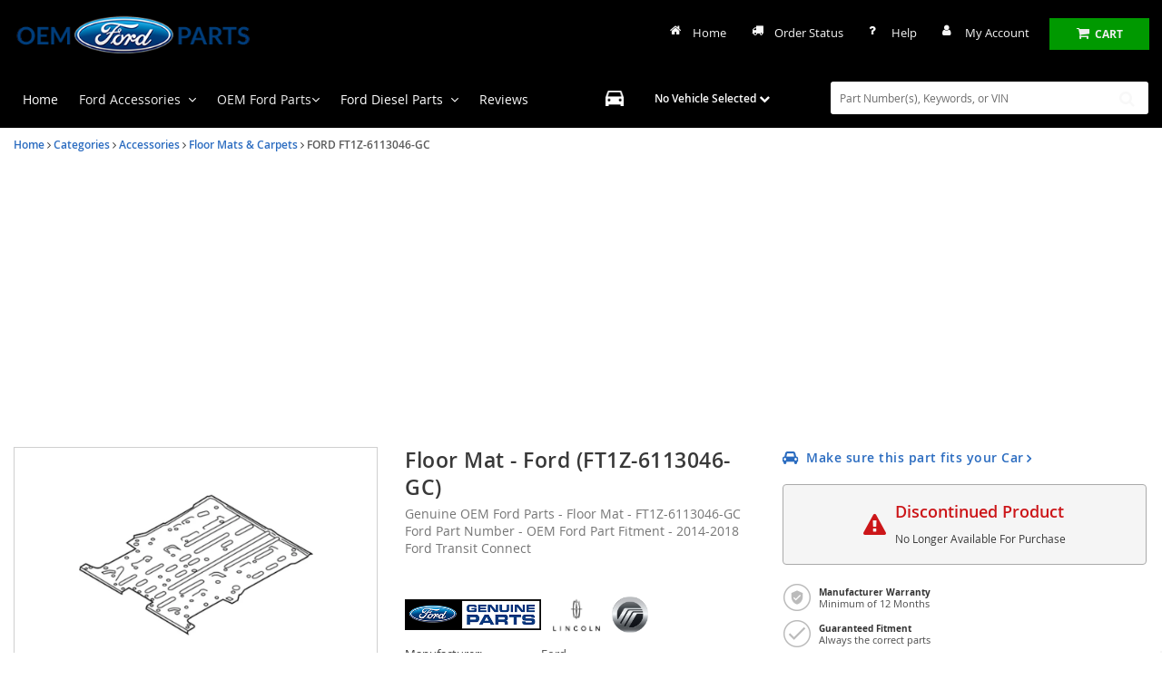

--- FILE ---
content_type: text/html; charset=UTF-8
request_url: https://www.oemfordpart.com/oem-parts/ford-floor-mat-ft1z6113046gc?c=bD00NiZuPUR5bmFtaWMgU0VPIFBhZ2U%3D
body_size: 41661
content:
<!DOCTYPE html> <html lang="en"> <head> <meta charset="utf-8"> <meta name="og:site_name" content="OEM Ford Parts Online"/> <meta name="og:type" content="product"/> <meta name="og:url" content="https://www.oemfordpart.com/oem-parts/ford-floor-mat-ft1z6113046gc"/> <meta name="og:image" content="https://s3.amazonaws.com/rp-part-images/assets/09f6a2acac84dd5a49e4bf581b73d4cf.webp"/> <meta name="og:image" content="https://cdn-illustrations.revolutionparts.io/strapr1/4e467a1ce70d93bf9462ab780c7d3ec2/ab77d3849918a780a780fe47e0f7b870.png"/> <meta name="og:image" content="https://cdn-illustrations.revolutionparts.io/strapr1/4e467a1ce70d93bf9462ab780c7d3ec2/a9164f202ba34b2273e6e0da118f0572.png"/> <meta name="og:title" content="Floor Mat"/> <meta name="og:description" content="With short wheelbase. with wagon. "/> <title>Genuine OEM Ford Part - Floor Mat  FT1Z-6113046-GC  | Genuine OEM Ford Parts & Accessories</title> <base href="https://www.oemfordpart.com"> <meta name="description" content="Genuine OEM Ford Parts Online - Floor Mat  - Ford Part # FT1Z-6113046-GC -  Shop Discount OEM Ford Parts &amp; Ford Accessories Direct Online At Discount Pricing."> <link fetchpriority="high" rel="preload" href="//cdn-product-images.revolutionparts.io/assets/9f45e1e4cda64bf41157332a9b22fccf.webp" as="image"> <link rel="preload" href="https://cdn-resources.revolutionparts.io/webstore/v0.365.2/common.js" as="script"> <link rel="preload" href="https://cdn-resources.revolutionparts.io/webstore/v0.365.2/webstore-package.js" as="script"> <link rel="preload" href="https://cdn-resources.revolutionparts.io/webstore/v0.365.2/product.js" as="script"> <link rel="preload" href="https://cdn-resources.revolutionparts.io/webstore/v0.365.2/modules/custom_html/custom_html.js" as="script"> <link rel="preload" href="https://cdn-resources.revolutionparts.io/webstore/v0.365.2/modules/product_images/product_images.js" as="script"> <link rel="preload" href="https://cdn-resources.revolutionparts.io/webstore/v0.365.2/modules/product_details/product_details.js" as="script"> <link rel="preload" href="https://cdn-resources.revolutionparts.io/webstore/v0.365.2/modules/scripts/browse_fitting_products.js" as="script"> <link rel="preload" href="https://cdn-resources.revolutionparts.io/webstore/v0.365.2/modules/product_purchase/product_purchase.js" as="script"> <link rel="preload" href="https://cdn-resources.revolutionparts.io/webstore/v0.365.2/components/product_quantity/product_quantity.js" as="script"> <link rel="preload" href="https://cdn-resources.revolutionparts.io/webstore/v0.365.2/modules/product_tab_nav/product_tab_nav.js" as="script"> <link rel="preload" href="https://cdn-resources.revolutionparts.io/webstore/v0.365.2/modules/product_recommended/product_recommended.js" as="script"> <link rel="preload" href="https://cdn-resources.revolutionparts.io/webstore/v0.365.2/modules/product_fitment/product_fitment.js" as="script"> <link rel="preload" href="https://cdn-resources.revolutionparts.io/webstore/v0.365.2/modules/store_logo/store_logo.js" as="script"> <link rel="preload" href="https://cdn-resources.revolutionparts.io/webstore/v0.365.2/modules/search_bar/auto_suggest.js" as="script"> <link rel="preload" href="https://www.paypal.com/sdk/js?client-id=AdOPU3IZIa_fjuYJ5ciZjpWzyo6V7UENFUundSYKRqDYqhQ2vxNst4EbXvo65-x_hgwC-qWW_ezrG9oP&merchant-id=LBVYR7UDRJZJE&currency=USD&intent=authorize&components=messages,buttons,applepay,googlepay&disable-funding=venmo,card,paylater" as="script"> <link rel="preload" href="https://applepay.cdn-apple.com/jsapi/v1/apple-pay-sdk.js" as="script"> <link rel="preload" href="https://pay.google.com/gp/p/js/pay.js" as="script"> <link rel="preload" href="https://cdn-resources.revolutionparts.io/webstore/v0.365.2/modules/newsletter_signup/newsletter_signup.js" as="script"> <link rel="preload" href="https://cdn-resources.revolutionparts.io/webstore/v0.365.2/modules/payments_accepted/payments_accepted.js" as="script"> <link rel="preload" href="https://cdn.revolutionparts.io/f338c77c8838dddf63f17cef1f72b79c/images/logo-dark.png" as="image"> <link rel="preload" href="//cdn-illustrations.revolutionparts.io/strapr1/4e467a1ce70d93bf9462ab780c7d3ec2/cb74ac9c5dae9080abc90a05ef88a6cb.png" as="image"> <link rel="preload" href="//cdn-illustrations.revolutionparts.io/strapr1/4e467a1ce70d93bf9462ab780c7d3ec2/ac1fa899b3b04645b48ebb87485d872c.png" as="image"> <link rel="preload" href="//cdn-product-images.revolutionparts.io/assets/cfb8042172cf7d5442239c59d32564e3.webp" as="image"> <link rel="preconnect" href="https://s3.amazonaws.com"> <link rel="preconnect" href="https://www.googletagmanager.com"> <link rel="preconnect" href="https://www.google-analytics.com"> <link rel="preconnect" href="https://www.paypal.com"> <meta http-equiv="x-ua-compatible" content="ie=edge"> <meta name="msapplication-config" content="none"/> <meta name="ROBOTS" content="NOINDEX, FOLLOW" /> <meta name="viewport" content="width=device-width, initial-scale=1"> <link rel="preconnect" href="https://cdn.revolutionparts.io" crossorigin> <link rel="preconnect" href="https://cdn-static.revolutionparts.io" crossorigin> <link rel="preconnect" href="https://cdn-illustrations.revolutionparts.io" crossorigin> <link rel="preconnect" href="https://cdn-product-images.revolutionparts.io" crossorigin> <link rel="preconnect" href="https://cdn-resources.revolutionparts.io" crossorigin> <link href="https://cdn-resources.revolutionparts.io/webstore/v0.365.2/styles/fonts.css" rel="stylesheet"> <style type="text/css">@font-face{font-display:swap;font-family:Open Sans;font-style:normal;font-weight:400;src:url(//cdn-static.revolutionparts.io/assets/fonts/OpenSans/OpenSans-Regular-webfont.eot);src:url(//cdn-static.revolutionparts.io/assets/fonts/OpenSans/OpenSans-Regular-webfont.eot?#iefix) format("embedded-opentype"),url(//cdn-static.revolutionparts.io/assets/fonts/OpenSans/OpenSans-Regular-webfont.woff) format("woff"),url(//cdn-static.revolutionparts.io/assets/fonts/OpenSans/OpenSans-Regular-webfont.ttf) format("truetype"),url(//cdn-static.revolutionparts.io/assets/fonts/OpenSans/OpenSans-Regular-webfont.svg#open_sanssemibold) format("svg")}@font-face{font-display:swap;font-family:Open Sans;font-style:normal;font-weight:500;src:url(//cdn-static.revolutionparts.io/assets/fonts/OpenSans/OpenSans-Semibold-webfont.eot);src:url(//cdn-static.revolutionparts.io/assets/fonts/OpenSans/OpenSans-Semibold-webfont.eot?#iefix) format("embedded-opentype"),url(//cdn-static.revolutionparts.io/assets/fonts/OpenSans/OpenSans-Semibold-webfont.woff) format("woff"),url(//cdn-static.revolutionparts.io/assets/fonts/OpenSans/OpenSans-Semibold-webfont.ttf) format("truetype"),url(//cdn-static.revolutionparts.io/assets/fonts/OpenSans/OpenSans-Semibold-webfont.svg#open_sanssemibold) format("svg")}@font-face{font-display:swap;font-family:Open Sans;font-style:normal;font-weight:700;src:url(//cdn-static.revolutionparts.io/assets/fonts/OpenSans/OpenSans-Bold-webfont.eot);src:url(//cdn-static.revolutionparts.io/assets/fonts/OpenSans/OpenSans-Bold-webfont.eot?#iefix) format("embedded-opentype"),url(//cdn-static.revolutionparts.io/assets/fonts/OpenSans/OpenSans-Bold-webfont.woff) format("woff"),url(//cdn-static.revolutionparts.io/assets/fonts/OpenSans/OpenSans-Bold-webfont.ttf) format("truetype"),url(//cdn-static.revolutionparts.io/assets/fonts/OpenSans/OpenSans-Bold-webfont.svg#open_sanssemibold) format("svg")}@font-face{font-display:swap;font-family:Open Sans Condensed;font-style:normal;font-weight:700;src:url(//cdn-static.revolutionparts.io/assets/fonts/OpenSansCondensed/OpenSans-CondBold-webfont.eot);src:url(//cdn-static.revolutionparts.io/assets/fonts/OpenSansCondensed/OpenSans-CondBold-webfont.eot?#iefix) format("embedded-opentype"),url(//cdn-static.revolutionparts.io/assets/fonts/OpenSansCondensed/OpenSans-CondBold-webfont.woff) format("woff"),url(//cdn-static.revolutionparts.io/assets/fonts/OpenSansCondensed/OpenSans-CondBold-webfont.ttf) format("truetype"),url(//cdn-static.revolutionparts.io/assets/fonts/OpenSansCondensed/OpenSans-CondBold-webfont.svg#open_sans_condensedbold) format("svg")}@font-face{font-display:swap;font-family:Open Sans Condensed;font-style:normal;font-weight:400;src:url(//cdn-static.revolutionparts.io/assets/fonts/OpenSansCondensed/OpenSans-CondLight-webfont.eot);src:url(//cdn-static.revolutionparts.io/assets/fonts/OpenSansCondensed/OpenSans-CondLight-webfont.eot?#iefix) format("embedded-opentype"),url(//cdn-static.revolutionparts.io/assets/fonts/OpenSansCondensed/OpenSans-CondLight-webfont.woff) format("woff"),url(//cdn-static.revolutionparts.io/assets/fonts/OpenSansCondensed/OpenSans-CondLight-webfont.ttf) format("truetype"),url(//cdn-static.revolutionparts.io/assets/fonts/OpenSansCondensed/OpenSans-CondLight-webfont.svg#open_sans_condensedbold) format("svg")}@font-face{font-display:swap;font-family:Open Sans Condensed;font-style:italic;font-weight:400;src:url(//cdn-static.revolutionparts.io/assets/fonts/OpenSansCondensed/OpenSans-CondLightItalic-webfont.eot);src:url(//cdn-static.revolutionparts.io/assets/fonts/OpenSansCondensed/OpenSans-CondLightItalic-webfont.eot?#iefix) format("embedded-opentype"),url(//cdn-static.revolutionparts.io/assets/fonts/OpenSansCondensed/OpenSans-CondLightItalic-webfont.woff) format("woff"),url(//cdn-static.revolutionparts.io/assets/fonts/OpenSansCondensed/OpenSans-CondLightItalic-webfont.ttf) format("truetype"),url(//cdn-static.revolutionparts.io/assets/fonts/OpenSansCondensed/OpenSans-CondLightItalic-webfont.svg#open_sans_condensedbold) format("svg")}html{-ms-text-size-adjust:100%;-webkit-text-size-adjust:100%;font-family:sans-serif;line-height:1.15}body{margin:0}header,nav{display:block}[hidden]{display:none}a{-webkit-text-decoration-skip:objects;background-color:transparent}b,strong{font-weight:inherit;font-weight:bolder}h1{font-size:2em;margin:.67em 0}img{border-style:none}button,input{font:inherit;margin:0}button,input{overflow:visible}button{text-transform:none}[type=submit],button,html [type=button]{-webkit-appearance:button}[type=button]::-moz-focus-inner,[type=submit]::-moz-focus-inner,button::-moz-focus-inner{border-style:none;padding:0}[type=button]:-moz-focusring,[type=submit]:-moz-focusring,button:-moz-focusring{outline:1px dotted ButtonText}fieldset{border:1px solid silver;margin:0 2px;padding:.35em .625em .75em}legend{box-sizing:border-box;color:inherit;display:table;max-width:100%;white-space:normal}[type=number]::-webkit-inner-spin-button,[type=number]::-webkit-outer-spin-button{height:auto}::-webkit-input-placeholder{color:inherit;opacity:.54}::-webkit-file-upload-button{-webkit-appearance:button;font:inherit}html{box-sizing:border-box}*,:after,:before{box-sizing:inherit}@-ms-viewport{width:device-width}html{-ms-overflow-style:scrollbar;font-size:16px}body{background-color:#fff;color:#373a3c;font-family:-apple-system,BlinkMacSystemFont,Segoe UI,Roboto,Helvetica Neue,Arial,sans-serif;font-size:1rem;line-height:1.5}h1,h2,h4{margin-bottom:.5rem;margin-top:0}p{margin-bottom:1rem;margin-top:0}address{font-style:normal;line-height:inherit}address,ul{margin-bottom:1rem}ul{margin-top:0}ul ul{margin-bottom:0}a{color:#0275d8;text-decoration:none}a:not([href]):not([tabindex]){color:inherit;text-decoration:none}img{vertical-align:middle}[role=button],a,button,input,label{-ms-touch-action:manipulation;touch-action:manipulation}table{background-color:transparent;border-collapse:collapse}caption{caption-side:bottom;color:#818a91;padding-bottom:.75rem;padding-top:.75rem}caption,th{text-align:left}label{display:inline-block;margin-bottom:.5rem}button,input{line-height:inherit}fieldset{border:0;margin:0;min-width:0;padding:0}legend{display:block;font-size:1.5rem;line-height:inherit;margin-bottom:.5rem;padding:0;width:100%}[hidden]{display:none!important}h1,h2,h4{color:inherit;font-family:inherit;font-weight:500;line-height:1.1;margin-bottom:.5rem}h1{font-size:2.5rem}h2{font-size:2rem}h4{font-size:1.5rem}.container-fluid{margin-left:auto;margin-right:auto;padding-left:15px;padding-right:15px}.container-fluid:after{clear:both;content:"";display:table}.row{margin-left:-15px;margin-right:-15px}.row:after{clear:both;content:"";display:table}@media (min-width:576px){.row{margin-left:-15px;margin-right:-15px}}@media (min-width:768px){.row{margin-left:-15px;margin-right:-15px}}@media (min-width:992px){.row{margin-left:-15px;margin-right:-15px}}@media (min-width:1200px){.row{margin-left:-15px;margin-right:-15px}}.col-md-12,.col-md-4,.col-md-6,.col-md-8{min-height:1px;padding-left:15px;padding-right:15px;position:relative}@media (min-width:576px){.col-md-12,.col-md-4,.col-md-6,.col-md-8{padding-left:15px;padding-right:15px}}@media (min-width:768px){.col-md-12,.col-md-4,.col-md-6,.col-md-8{padding-left:15px;padding-right:15px}}@media (min-width:992px){.col-md-12,.col-md-4,.col-md-6,.col-md-8{padding-left:15px;padding-right:15px}}@media (min-width:1200px){.col-md-12,.col-md-4,.col-md-6,.col-md-8{padding-left:15px;padding-right:15px}}@media (min-width:768px){.col-md-4{float:left;width:33.3333333333%}.col-md-6{float:left;width:50%}.col-md-8{float:left;width:66.6666666667%}.col-md-12{float:left;width:100%}}.form-control{background-clip:padding-box;background-color:#fff;background-image:none;border:1px solid rgba(0,0,0,.15);border-radius:.25rem;color:#55595c;display:block;font-size:1rem;line-height:1.25;padding:.5rem .75rem;width:100%}.form-control::-ms-expand{background-color:transparent;border:0}.form-control:-ms-input-placeholder{color:#999;opacity:1}.btn{border:1px solid transparent;border-radius:.25rem;display:inline-block;font-size:1rem;font-weight:400;line-height:1.25;padding:.5rem 1rem;text-align:center;vertical-align:middle;white-space:nowrap}.btn-primary{background-color:#0275d8;border-color:#0275d8;color:#fff}.btn-secondary{background-color:#fff;border-color:#ccc;color:#373a3c}.fade{opacity:0}base::-moz-progress-bar{background-color:#eee;border-radius:.25rem}.close{color:#000;float:right;font-size:1.5rem;font-weight:700;line-height:1;opacity:.2;text-shadow:0 1px 0 #fff}button.close{-webkit-appearance:none;background:0 0;border:0;padding:0}.modal{overflow:hidden}.modal{bottom:0;display:none;left:0;outline:0;position:fixed;right:0;top:0;z-index:1050}.modal.fade .modal-dialog{transform:translateY(-25%)}.modal-dialog{margin:10px;position:relative;width:auto}.modal-content{background-clip:padding-box;background-color:#fff;border:1px solid rgba(0,0,0,.2);border-radius:.3rem;outline:0;position:relative}.modal-header{border-bottom:1px solid #e5e5e5;padding:15px}.modal-header:after{clear:both;content:"";display:table}.modal-header .close{margin-top:-2px}.modal-title{line-height:1.5;margin:0}.modal-body{padding:15px;position:relative}.modal-footer{border-top:1px solid #e5e5e5;padding:15px;text-align:right}.modal-footer:after{clear:both;content:"";display:table}@media (min-width:576px){.modal-dialog{margin:30px auto;max-width:600px}}@media (min-width:992px){.modal-lg{max-width:900px}}.sr-only{clip:rect(0,0,0,0);border:0;height:1px;margin:-1px;overflow:hidden;padding:0;position:absolute;width:1px}.owl-carousel{display:none;position:relative;width:100%;z-index:1}.owl-carousel .owl-stage{-moz-backface-visibility:hidden;position:relative;-ms-touch-action:pan-Y;touch-action:manipulation}.owl-carousel .owl-stage:after{clear:both;content:".";display:block;height:0;line-height:0;visibility:hidden}.owl-carousel .owl-item{-webkit-backface-visibility:hidden;-moz-backface-visibility:hidden;-ms-backface-visibility:hidden;-webkit-transform:translateZ(0);-moz-transform:translateZ(0);-ms-transform:translateZ(0)}.owl-carousel .owl-item{-webkit-touch-callout:none;-webkit-backface-visibility:hidden;float:left;min-height:1px;position:relative}.owl-carousel .owl-item img{display:block;width:100%}.owl-carousel button.owl-dot{background:0 0;border:none;color:inherit;font:inherit;padding:0!important}.owl-carousel.owl-loaded{display:block}.owl-carousel.owl-drag .owl-item{-ms-touch-action:pan-y;touch-action:pan-y}.fa{font-family:var(--fa-style-family,"FontAwesome 4");font-weight:var(--fa-style,400)}.fa{-moz-osx-font-smoothing:grayscale;-webkit-font-smoothing:antialiased;display:var(--fa-display,inline-block);font-style:normal;font-variant:normal;line-height:1;text-rendering:auto}.fa-spin{animation-delay:var(--fa-animation-delay,0);animation-direction:var(--fa-animation-direction,normal)}.fa-spin{animation-duration:var(--fa-animation-duration,2s);animation-iteration-count:var(--fa-animation-iteration-count,infinite);animation-name:fa-spin;animation-timing-function:var(--fa-animation-timing,linear)}@media (prefers-reduced-motion:reduce){.fa-spin{animation-delay:-1ms;animation-duration:1ms;animation-iteration-count:1}}@keyframes fa-spin{0%{transform:rotate(0)}to{transform:rotate(1turn)}}.fa-angle-down:before{content:"\F107"}.fa-angle-right:before{content:"\F105"}.fa-car:before{content:"\F1B9"}.fa-check:before{content:"\F00C"}.fa-chevron-down:before{content:"\F078"}.fa-exclamation-triangle:before{content:"\F071"}.fa-plus:before{content:"\F067"}.fa-question-circle:before{content:"\F059"}.fa-refresh:before{content:"\F021"}.fa-search:before{content:"\F002"}.fa-search-plus:before{content:"\F00E"}.fa-shopping-cart:before{content:"\F07A"}.fa-tag:before{content:"\F02B"}.fa-times:before{content:"\F00D"}.sr-only{clip:rect(0,0,0,0);border-width:0;height:1px;margin:-1px;overflow:hidden;padding:0;position:absolute;white-space:nowrap;width:1px}:host,:root{--fa-font-normal:normal normal 1em/1 "FontAwesome 4"}@font-face{font-display:block;font-family:FontAwesome\ 4;font-weight:400;src:url(https://cdn-resources.revolutionparts.io/webstore/v0.278.5/fontawesome/font-awesome-4/webfonts/font-awesome-4.ttf?v=a62231d5dc1f7e013a7a446345eeb1f7) format("truetype"),url(https://cdn-resources.revolutionparts.io/webstore/v0.278.5/fontawesome/font-awesome-4/webfonts/font-awesome-4.woff2?v=a62231d5dc1f7e013a7a446345eeb1f7) format("woff2")}.fa{font-family:FontAwesome\ 4;font-weight:400}.page-content{min-height:500px}.container-wrap{margin:0 auto;max-width:1000px}@media (min-width:768px){.row-full-height-md{display:table;height:100%;margin:0;table-layout:fixed;width:100%}.row-full-height-md .col-full-height{display:table-cell;float:none;height:100%;vertical-align:top}.row-full-height-md .col-full-height:first-child{padding-left:0}.row-full-height-md .col-full-height:last-child{padding-right:0}.row-full-height-md .col-full-height .full-height-wrapper{height:100%;margin:0}}.page-builder-page-layout .page-builder-layout-section .container-wrap{padding:20px 0}.container-header .page-builder-page-layout .page-builder-layout-section .container-wrap{padding-bottom:10px;padding-top:10px}.page-builder-page-layout .page-builder-layout-section.has-background-image{background-attachment:inherit;background-attachment:scroll;background-clip:border-box;background-repeat:no-repeat;background-size:cover}.page-builder-page-layout .page-builder-layout-section.text-color-light,.page-builder-page-layout .page-builder-layout-section.text-color-light a{-webkit-font-smoothing:antialiased;-moz-osx-font-smoothing:grayscale;color:#eee}.page-builder-page-layout .page-builder-layout-section.normal-content>.container-wrap{max-width:1000px;width:auto}.page-builder-page-layout .page-builder-layout-section.normal-content .col-md-12.page-builder-layout-column{padding-left:0;padding-right:0}@media (max-width:1000px){.page-builder-page-layout .page-builder-layout-section.normal-content>.container-wrap{max-width:100%;padding-left:15px;padding-right:15px;width:auto}}@media (max-width:767px){.page-builder-page-layout .page-builder-layout-section.normal-content>.container-wrap{padding-left:10px;padding-right:10px}}.page-builder-page-layout .page-builder-layout-section.wide-content>.container-wrap{max-width:1250px;width:auto}.page-builder-page-layout .page-builder-layout-section.wide-content .col-md-12.page-builder-layout-column{padding-left:0;padding-right:0}@media (max-width:1250px){.page-builder-page-layout .page-builder-layout-section.wide-content>.container-wrap{padding-left:10px;padding-right:10px}}.page-builder-page-layout .page-builder-layout-section.full-content>.container-wrap{max-width:none;padding-left:0;padding-right:0;width:auto}.page-builder-page-layout .page-builder-layout-section.full-content .row.page-builder-layout-row{margin-left:0;margin-right:0}.page-builder-page-layout .page-builder-layout-section.full-content .col-md-12.page-builder-layout-column{padding-left:0;padding-right:0}.page-builder-page-layout .page-builder-layout-section.padding-0 .container-wrap{padding-bottom:0;padding-top:0}.page-builder-page-layout .page-builder-layout-section.less-padding .container-wrap{padding-bottom:10px;padding-top:10px}.page-builder-page-layout .page-builder-layout-section.mobile-only{display:none}@media (max-width:767px){.page-builder-page-layout .page-builder-layout-section.mobile-only{display:block}.page-builder-page-layout .page-builder-layout-section.desktop-only{display:none}}.page-builder-page-layout .page-builder-layout-row{margin-left:0;margin-right:0}@media (min-width:576px){.page-builder-page-layout .page-builder-layout-row{margin-left:0;margin-right:0}}@media (min-width:767px){.page-builder-page-layout .page-builder-layout-row{margin-left:0;margin-right:0}}.page-builder-page-layout .page-builder-layout-row+.page-builder-layout-row{margin-top:20px}.page-builder-page-layout .page-builder-layout-column.text-center{text-align:center}.page-builder-page-layout .page-builder-layout-module.mobile-only{display:none}@media (max-width:767px){.page-builder-page-layout .page-builder-layout-module.mobile-only{display:block}.page-builder-page-layout .page-builder-layout-module.desktop-only{display:none}}.page-builder-page-layout .page-builder-layout-column.block-modules .page-builder-layout-module+.page-builder-layout-module{margin-top:20px}.container-header .page-builder-page-layout .page-builder-layout-column.block-modules .page-builder-layout-module+.page-builder-layout-module{margin-top:0}@media (max-width:1260px){.page-builder-layout-section.normal-content>.container-wrap{max-width:100%;width:100%}.page-builder-page-layout{box-sizing:border-box;max-width:100vw;width:100vw}}@media (max-width:1100px){.page-builder-layout-column-wrap{overflow:visible;overflow-wrap:break-word;word-break:break-word}.page-builder-layout-column-wrap,.page-builder-layout-module{box-sizing:border-box;max-width:100%}}@font-face{font-display:swap;font-family:FontAwesome;font-style:normal;font-weight:400;src:url(//cdn-static.revolutionparts.io/assets/fonts/font-awesome/4.7.0/fonts/fontawesome-webfont.eot);src:url(//cdn-static.revolutionparts.io/assets/fonts/font-awesome/4.7.0/fonts/fontawesome-webfont.eot?#iefix) format("embedded-opentype"),url(//cdn-static.revolutionparts.io/assets/fonts/font-awesome/4.7.0/fonts/fontawesome-webfont.woff2) format("woff"),url(//cdn-static.revolutionparts.io/assets/fonts/font-awesome/4.7.0/fonts/fontawesome-webfont.ttf) format("truetype"),url(//cdn-static.revolutionparts.io/assets/fonts/font-awesome/4.7.0/fonts/fontawesome-webfont.svg) format("svg")}.flyout{background:#fff;border:1px solid #bdbdbd;border-radius:5px;box-shadow:1px 8px 9px -8px #4b4a4a,1px -5px 9px -8px #4b4a4a;color:#000;display:none;font-size:14px;line-height:normal;position:absolute;right:0;text-align:left;z-index:100}.flyout .upper-arrow{border-color:transparent transparent #fff;border-style:solid;border-width:0 10px 10px;height:0;left:0;position:absolute;top:-10px;width:0}.flyout ul{display:block;list-style:none;margin:10px 5px;padding:0}.flyout ul a{border-left:2px solid #e6e6e6;color:#333;display:block;padding:6px}.flyout ul a i{color:#ccc;margin-right:8px}.page-builder-page-layout .page-builder-layout-section.text-color-light .flyout{color:#000}.page-builder-page-layout .page-builder-layout-section.text-color-light .flyout a{color:#333}.page-builder-page-layout .page-builder-layout-section.text-color-light .flyout a i{color:#ccc}.form-errors{font-weight:700;padding:10px 0}.form-errors{color:#dd0101;display:none}.call-to-action-button{display:inline-block}.action-button{background-color:#bababa;border:none;border-radius:3px;color:#fff;font-family:Open Sans,sans-serif;font-weight:700;padding:6px 15px;text-align:center;text-decoration:none;text-transform:uppercase}.action-button,.action-button:after{-webkit-font-smoothing:antialiased;-moz-osx-font-smoothing:grayscale;display:inline-block}.action-button:after{content:"\F054";font-family:FontAwesome\ 4;font-size:16px;font-style:normal;font-weight:400;line-height:1;margin-left:10px;vertical-align:bottom}.action-button.wide{padding-left:30px;padding-right:30px}.action-button.big-button{font-size:14px;padding:12px 30px}.action-button.big-button:after{font-size:20px}.action-button.place-order-button{background-color:#38841a}.action-button.no-icon:after{content:"";margin-left:0}table caption{display:none}.cart-component{min-width:110px;position:relative}.cart-component .cart-button{display:block;text-align:center}.cart-component .cart-button .cart-icon{margin-right:3px;position:relative}.cart-component .cart-button .cart-icon .fa{font-size:15px}.cart-component .cart-button .cart-text{font-size:12px;text-transform:uppercase}.cart-component .cart-button .cart-items{background:#fff;border-radius:20px;color:#000;display:none;font-size:9px;font-weight:700;left:5px;padding:1px 4px 0;position:absolute;top:-8px}@media screen and (max-width:400px){.cart-component .cart-flyout{width:180px!important}}.cart-component .cart-flyout{box-sizing:border-box;color:#686868;font-family:Open Sans,Helvetica Neue,Helvetica,Arial,sans-serif;font-weight:500;margin-top:-1px;padding:10px 20px 20px;text-align:right;width:300px}.cart-component .cart-flyout .upper-arrow{left:200px}.cart-component .cart-flyout .empty-cart-message{color:#333;margin:0;text-align:center}.garage-component{display:inline-block;position:relative}.garage-component .garage-text{color:#595959;line-height:25px}.garage-component .garage.flyout{border-radius:3px 3px 5px 5px;box-sizing:border-box;left:0;margin-top:0;outline:0;padding:5px;top:100%;width:350px}.garage-component .garage.flyout .closeicon{background-color:transparent;border:0;color:#ccc;padding:0;position:absolute;right:5px;top:4px}.garage-component .garage.flyout ul a{margin:0;text-decoration:none}.page-subheader-component{display:table;overflow:hidden;width:100%}.page-subheader-component .left-content{display:table-cell;padding:0 0 5px;text-align:left;vertical-align:top;width:75%}.page-subheader-component .page-bread-crumbs{font-size:12px;font-weight:500;margin:0}.page-subheader-component .page-bread-crumbs .tail{color:#757575}.page-subheader-component.just-bread-crumbs{min-height:0}@media (max-width:900px){.page-subheader-component .left-content{width:70%}}@media (max-width:767px){.page-subheader-component .left-content{display:block;padding-left:0;width:100%}}.search-bar-component{position:relative;width:auto}.search-bar-component .main-search-wrapper{display:block}.search-bar-component form{position:relative}.search-bar-component input{border:1px solid #e1e1e1;color:#333;font-size:12px;height:36px;padding:5px 20px 5px 10px;position:relative;width:100%}.search-bar-component button{border:0;border-radius:0;bottom:0;display:block;filter:none;font-size:18px;line-height:18px;position:absolute;right:0;top:0;z-index:3}.quantity-control{-ms-flex-align:center;align-items:center;border:1px solid #bcbbbb;border-radius:4px;display:-ms-flexbox;display:flex;overflow:hidden;width:100%}.quantity-control .quantity-btn{background-color:#fff;border:none;color:#757373;font-size:23px;font-weight:700;padding:5px 15px;width:3.5ch}.quantity-control .quantity-btn.minus{border-right:1px solid #bcbbbb}.quantity-control .quantity-btn.plus{border-left:1px solid #bcbbbb}.quantity-control .quantity-btn:disabled{background-color:#f5f5f5;color:#aaa}.quantity-control .quantity-display{border:none;-ms-flex:1 0 62px;flex:1 0 62px;font-size:16px;font-weight:700;outline:0;text-align:center;width:70px}.quantity-control .quantity-display::-webkit-inner-spin-button,.quantity-control .quantity-display::-webkit-outer-spin-button{-webkit-appearance:none}.quantity-control .quantity-display[type=number]{-moz-appearance:textfield}.car-selected-module .garage-text{color:#555;font-weight:500}@media (max-width:767px){.car-selected-module .garage-text{display:inline-block;padding-left:5px;padding-top:10px}}.text-color-light .car-selected-module{color:inherit}@media (max-width:375px){.car-selected-module .garage.flyout{bottom:0;left:0;position:fixed;right:0;top:0;width:100%;z-index:1050}.car-selected-module .garage.flyout .closeicon{font-size:40px;right:10px;top:0}}.dealer-address-module address{margin:0}@media (max-width:767px){.search-bar-module .search-bar-component input{font-size:16px}.search-bar-module .search-bar-component button{padding:5px 13px 6px}}.call-to-action-button{-webkit-font-smoothing:antialiased;-moz-osx-font-smoothing:grayscale;background-color:#222;color:#fff;padding:9px 15px;text-decoration:none}*{box-sizing:border-box}body{background-color:#fff;color:#383838;font:100% Open Sans,Helvetica Neue,Helvetica,Arial,sans-serif;font-size:12px;font-weight:400}a{color:#2b6eca;text-decoration:none}form,input,label{font-size:12px}form,h1,h2,h4,input,label{font-family:Open Sans,Helvetica Neue,Helvetica,Arial,sans-serif}h1,h2,h4{background:0 0;border:none;box-shadow:none;font-size:23px;font-style:normal;height:auto;letter-spacing:normal;padding:0}h2{font-size:20px}h4{font-size:16px}input,label{color:#383838;font-size:12px;font-weight:400;margin:0;width:auto}ul{padding:0}img{max-width:100%}::-webkit-input-placeholder{color:#888;font-size:12px;font-weight:400;opacity:1;text-overflow:ellipsis}:-moz-placeholder,::-moz-placeholder{color:#888;font-size:12px;font-weight:400;opacity:1;text-overflow:ellipsis}:-ms-input-placeholder{color:#888;font-size:12px;font-weight:400;opacity:1;text-overflow:ellipsis}input[type=text]{border:1px solid #dadada;border-radius:3px}html body .action-button{background-color:#bababa;border:none;border-radius:3px;color:#fff;font-family:Open Sans,sans-serif;font-weight:700;padding:6px 15px;text-align:center;text-decoration:none;text-transform:uppercase}html body .action-button,html body .action-button:after{-webkit-font-smoothing:antialiased;-moz-osx-font-smoothing:grayscale}html body .action-button:after{content:"\F105";display:inline-block;font-family:FontAwesome\ 4;font-size:16px;font-style:normal;font-weight:400;line-height:1;margin-left:10px;vertical-align:bottom}html body .action-button.wide{padding-left:30px;padding-right:30px}html body .action-button.big-button{font-size:14px;padding:12px 30px}html body .action-button.big-button:after{font-size:20px}html body .action-button.place-order-button{background-color:#38841a}html body .action-button.no-icon:after{content:"";margin-left:0}.lazy-load:not(img){background-image:none!important;position:static}.fa{font-family:var(--fa-style-family,"FontAwesome 4");font-weight:var(--fa-style,400)}.fa{-moz-osx-font-smoothing:grayscale;-webkit-font-smoothing:antialiased;display:var(--fa-display,inline-block);font-style:normal;font-variant:normal;line-height:1;text-rendering:auto}.fa-spin{animation-delay:var(--fa-animation-delay,0);animation-direction:var(--fa-animation-direction,normal)}.fa-spin{animation-duration:var(--fa-animation-duration,2s);animation-iteration-count:var(--fa-animation-iteration-count,infinite);animation-name:fa-spin;animation-timing-function:var(--fa-animation-timing,linear)}@media (prefers-reduced-motion:reduce){.fa-spin{animation-delay:-1ms;animation-duration:1ms;animation-iteration-count:1}}@keyframes fa-spin{0%{transform:rotate(0)}to{transform:rotate(1turn)}}.fa-angle-down:before{content:"\F107"}.fa-angle-right:before{content:"\F105"}.fa-car:before{content:"\F1B9"}.fa-check:before{content:"\F00C"}.fa-chevron-down:before{content:"\F078"}.fa-exclamation-triangle:before{content:"\F071"}.fa-plus:before{content:"\F067"}.fa-question-circle:before{content:"\F059"}.fa-refresh:before{content:"\F021"}.fa-search:before{content:"\F002"}.fa-search-plus:before{content:"\F00E"}.fa-shopping-cart:before{content:"\F07A"}.fa-tag:before{content:"\F02B"}.fa-times:before{content:"\F00D"}.sr-only{clip:rect(0,0,0,0);border-width:0;height:1px;margin:-1px;overflow:hidden;padding:0;position:absolute;white-space:nowrap;width:1px}:host,:root{--fa-font-normal:normal normal 1em/1 "FontAwesome 4"}@font-face{font-display:block;font-family:FontAwesome\ 4;font-weight:400;src:url(https://cdn-resources.revolutionparts.io/webstore/v0.278.5/fontawesome/font-awesome-4/webfonts/font-awesome-4.ttf?v=a62231d5dc1f7e013a7a446345eeb1f7) format("truetype"),url(https://cdn-resources.revolutionparts.io/webstore/v0.278.5/fontawesome/font-awesome-4/webfonts/font-awesome-4.woff2?v=a62231d5dc1f7e013a7a446345eeb1f7) format("woff2")}.fa{font-family:FontAwesome\ 4;font-weight:400}.suggestion-container{background-color:#fff;border-radius:4px;box-shadow:0 2px 6px 0 rgba(0,0,0,.15);padding:10px 0;position:absolute;width:100%;z-index:550}.product-page-layout.page-builder-page-layout .page-builder-layout-section .container-wrap{padding-bottom:10px;padding-top:10px}.product-page-layout ul.field-list{display:table;font-size:13px;font-weight:400;list-style:none;margin:0;padding:0;vertical-align:baseline}.product-page-layout ul.field-list li{display:table-row;height:30px;line-height:1}.product-page-layout ul.field-list li .list-label,.product-page-layout ul.field-list li label{display:table-cell;font-size:13px;line-height:1.3;padding-right:15px;vertical-align:top;width:150px}.product-page-layout ul.field-list li .list-value{color:#595959;display:table-cell;line-height:1.3}@media (max-width:575px){.product-page-layout ul.field-list li .list-value{display:block}}.product-page-layout h1{font-size:23px;line-height:30px;padding:3px 0}.product-page-layout h1.product-title{color:#383838;letter-spacing:.5px;margin-bottom:5px}.product-page-layout h2{color:#383838;font-size:15px;font-weight:400;line-height:1;padding:8px 0;position:relative}.product-page-layout .product-section-title{border-bottom:3px solid transparent;display:inline-block;position:relative}.product-page-layout .more_info{font-size:14px}@media (max-width:575px){.product-page-layout .page-builder-layout-column.block-modules .page-builder-layout-module+.page-builder-layout-module{margin-top:10px}.product-page-layout .page-builder-layout-column.block-modules .page-builder-layout-module:first-child+.page-builder-layout-module{margin-top:5px}}.product-page-layout h1.product-title{margin:0;padding:0}.product-page-layout h2{-webkit-font-smoothing:antialiased;font-weight:500;margin-bottom:10px;margin-top:0;text-transform:uppercase}.product-badges-module .product-badges{margin:20px 0}@media (max-width:767px){.product-badges-module .product-badges{margin:0}}.product-badges-module .product-badges .product-badge{display:inline-block;margin-bottom:10px;min-height:30px;position:relative;vertical-align:top;width:48%}.product-badges-module .product-badges .product-badge .badge-icon{height:32px;left:0;margin-right:15px;position:absolute;top:0;width:32px}.product-badges-module .product-badges .product-badge .badge-icon .icon{height:32px;width:32px}.product-badges-module .product-badges .product-badge.warranty .badge-icon .icon{background-position:0 -1px}.product-badges-module .product-badges .product-badge.security .badge-icon .icon{background-position:0 -35px}.product-badges-module .product-badges .product-badge.support .badge-icon .icon{background-position:0 -69px}.product-badges-module .product-badges .product-badge.fitment .badge-icon .icon{background-position:0 -103px}.product-badges-module .product-badges .product-badge .badge-text{color:#595959;font-size:11px;font-weight:400;line-height:1;margin-left:40px;margin-top:4px}.product-badges-module .product-badges .product-badge .badge-text strong{color:#333;display:block;font-family:Lato Bold,Open Sans Condensed,Helvetica,Arial,sans-serif;font-family:Open Sans,sans-serif;font-size:10px;font-weight:700;line-height:1.3em;padding:0}@media (max-width:767px){.product-badges-module .product-badges .product-badge{display:inline-block;margin:0 -1px 15px;width:50%}.product-badges-module .product-badges .product-badge .badge-text{margin-top:0}.product-badges-module .product-badges .product-badge .badge-text strong{font-size:10px;margin-bottom:.3em}}@media (max-width:767px)and (min-width:435px){.product-badges-module .product-badges .product-badge .badge-text strong{font-size:12px}}@media (max-width:767px)and (min-width:576px){.product-badges-module .product-badges .product-badge .badge-text strong{font-size:13px}}@media (max-width:375px){.product-badges-module .product-badges .product-badge{margin:0 0 15px;width:100%}}.product-badges-module .product-badges .product-badge-column-layout{display:static;width:100%}@media (max-width:767px){.product-badges-module .product-badges .product-badge-column-layout{display:static;width:100%}}@media (min-width:768px){.product-details-module h2.product-details-title{display:none}}.product-details-module ul.field-list li{font-size:13px;font-weight:400;line-height:1;margin-bottom:0}@media (max-width:575px){.product-details-module ul.field-list li span{margin-top:6px}}.product-details-module ul.field-list li .list-label,.product-details-module ul.field-list li .list-value{font-size:13px;font-weight:400;padding:0;text-transform:none}@media (max-width:575px){.product-details-module ul.field-list li .list-label,.product-details-module ul.field-list li .list-value{display:block}}.product-details-module ul.field-list li .list-label,.product-details-module ul.field-list li span{vertical-align:top}.product-details-module ul.field-list li+li{margin-top:10px}.product-details-module .part-manufacturer img{margin-right:15px;max-height:25px;max-width:100px}.product-details-module .product-description{margin-top:0}.product-details-module .product-description .description_body{text-align:justify}.product-details-module .product-description .description_body p{margin:0}.product-details-module .health-warning-icon{margin-top:-2px}.product-fitment-confirmation-module .product-fitment{font-size:14px;font-weight:500;padding:8px 20px;position:relative;text-align:center}@media (max-width:575px){.product-fitment-confirmation-module .product-fitment{padding:10px}}.product-fitment-confirmation-module .product-fitment i.fa{display:inline-block;vertical-align:middle}.product-fitment-confirmation-module .product-fitment .fitment-text{display:inline-block;letter-spacing:.5px}@media (min-width:450px){.product-fitment-confirmation-module .product-fitment .fitment-text{display:inline-block;font-size:14px;vertical-align:middle}}@media (max-width:449px){.product-fitment-confirmation-module .product-fitment .fitment-text{display:block;font-size:12px;text-align:center}}.product-fitment-confirmation-module .product-fitment .icon-wrap{display:inline-block;margin-right:5px}.product-fitment-confirmation-module .product-fitment .icon-wrap i.fa{font-size:20px}@media (max-width:450px){.product-fitment-confirmation-module .product-fitment .icon-wrap{display:none}}.product-fitment-confirmation-module .product-fitment.no-car-selected-v2{color:#2b6eca;padding:0;text-align:left}.product-fitment-confirmation-module .product-fitment.no-car-selected-v2 .fitment-text .fa{font-size:14px;font-weight:700;margin-left:3px}.product-fitment-confirmation-module .product-fitment.no-car-selected-v2 i.fa{font-size:15px}.product-fitment-module .product-fitment{display:none}.product-fitment-module .fitment-table-wrap{position:relative}.product-fitment-module .fitment-table-wrap .fitment-table{border-bottom:1px solid #e8e8e8;width:100%}.product-fitment-module .fitment-table-wrap .fitment-table thead{background-color:#f7f7f7;border-bottom:1px solid #aaa}.product-fitment-module .fitment-table-wrap .fitment-table th{padding:8px 10px 8px 25px}@media (max-width:449px){.product-fitment-module .fitment-table-wrap .fitment-table th{padding-left:10px}}.product-fitment-module .fitment-table-wrap .fitment-table .fitment-trim{max-width:300px}.product-fitment-module .fitment-table-wrap .fitment-expander{background-color:#f7f7f7;color:#2b6eca;display:block;padding:5px;text-align:center;width:100%}.product-fitment-module .fitment-table-wrap .fitment-expander span.fitment-chevron{position:relative}.product-fitment-module .fitment-table-wrap .fitment-expander span.fitment-chevron:before{-webkit-font-smoothing:antialiased;-moz-osx-font-smoothing:grayscale;color:#2b6eca;content:"\F077";display:inline-block;font-family:FontAwesome\ 4;font-style:normal;font-weight:400;left:-18px;line-height:1;position:absolute;top:2px}.product-fitment-module .fitment-table-wrap .fitment-expander span.full-count{display:inline-block}.product-fitment-module .fitment-table-wrap .fitment-expander span.closed-count{display:none}.product-fitment-module .fitment-table-wrap .fitment-expander:visited{text-decoration:none}.product-fitment-module .no-results-message{color:gray;font-size:1rem;font-style:italic;font-weight:400;padding:.5rem 1rem}.product-images-module{height:100%}.product-images-module .product-images{height:100%;margin-bottom:10px;position:relative;width:100%}.product-images-module .product-images.show-thumbnails .main-image{padding-left:90px}@media (max-width:767px){.product-images-module .product-images.show-thumbnails .main-image{padding:0 0 68px}}.product-images-module .product-images.show-thumbnails .main-image .main-image-text{padding-left:89px}@media (max-width:767px){.product-images-module .product-images.show-thumbnails .main-image .main-image-text{padding-left:0}}.product-images-module .product-images .main-image{height:100%;position:relative}.product-images-module .product-images .product-main-image-link,.product-images-module .product-images .product-secondary-image{border:1px solid #cfcfcf;display:block;text-align:center}.product-images-module .product-images .product-main-image-link img,.product-images-module .product-images .product-secondary-image img{margin:0 auto;max-width:100%}.product-images-module .product-images .product-secondary-image{border-color:#e8e8e8;display:inline-block;min-height:72px;vertical-align:middle;width:100%}@media (max-width:767px){.product-images-module .product-images .product-secondary-image{max-width:100px}}@media (max-width:767px){.product-images-module .product-images .product-secondary-image{min-height:60px}}.product-images-module .product-images .product-main-image-link{height:-moz-fit-content;height:fit-content;min-height:260px;position:relative}@media (max-width:767px){.product-images-module .product-images .product-main-image-link{min-height:194px}}.product-images-module .product-images .product-main-image-link img.centered{bottom:0;height:auto;left:0;margin:auto;max-height:100%;padding:0;position:absolute;right:0;top:0}.product-images-module .product-images .product-main-image-link .enlarge-image-overlay{background:hsla(0,0%,100%,.6);bottom:0;display:none;left:0;position:absolute;right:0;top:0;z-index:10}.product-images-module .product-images .product-main-image-link .enlarge-image-link{background:#fff;border-top-right-radius:5px;bottom:0;font-size:35px;font-weight:500;height:50px;left:0;line-height:35px;padding:5px 10px;position:absolute}@media (max-width:450px){.product-images-module .product-images .product-main-image-link{height:194px}}.product-images-module .product-images .main-image-text{bottom:1px;font-size:10px;font-weight:500;left:1px;padding-left:0;position:absolute;right:1px;text-align:center;text-transform:uppercase}@media (max-width:767px){.product-images-module .product-images .main-image-text{bottom:-16px;font-size:8px;padding:0}}.product-images-module .product-images .secondary-images-wrapper{bottom:1px;left:0;overflow:hidden;position:absolute;top:0;width:80px}@media (max-width:767px){.product-images-module .product-images .secondary-images-wrapper{bottom:0;max-height:60px;overflow:hidden;padding:0 28px;top:auto;width:100%}}@media (min-width:500px)and (max-width:767px){.product-images-module .product-images .secondary-images-wrapper.owl-small{padding:0}}.product-images-module .product-images ul.secondary-images{display:block;list-style:none;padding-bottom:20px;position:relative;text-align:center;top:0;vertical-align:top;width:100%;z-index:2}@media (max-width:767px){.product-images-module .product-images ul.secondary-images{margin:0;padding:0}}.product-images-module .product-images ul.secondary-images.owl-carousel{max-height:auto;overflow:visible}.product-images-module .product-images ul.secondary-images.owl-carousel .owl-next,.product-images-module .product-images ul.secondary-images.owl-carousel .owl-prev{background:#f7f7f7;border-radius:0;height:100%;line-height:18px;padding-top:21px;position:absolute;text-align:center;top:20px;top:0;width:20px}.product-images-module .product-images ul.secondary-images.owl-carousel .owl-next:before,.product-images-module .product-images ul.secondary-images.owl-carousel .owl-prev:before{-webkit-font-smoothing:antialiased;-moz-osx-font-smoothing:grayscale;color:#2b6eca;display:inline-block;font-family:FontAwesome\ 4;font-size:14px;font-style:normal;font-weight:400;line-height:1;position:relative}.product-images-module .product-images ul.secondary-images.owl-carousel .owl-prev{left:-28px}.product-images-module .product-images ul.secondary-images.owl-carousel .owl-prev:before{-webkit-font-smoothing:antialiased;-moz-osx-font-smoothing:grayscale;content:"\F053";display:inline-block;font-family:FontAwesome\ 4;font-style:normal;font-weight:400;line-height:1}.product-images-module .product-images ul.secondary-images.owl-carousel .owl-next{right:-28px}.product-images-module .product-images ul.secondary-images.owl-carousel .owl-next:before{-webkit-font-smoothing:antialiased;-moz-osx-font-smoothing:grayscale;content:"\F054";display:inline-block;font-family:FontAwesome\ 4;font-style:normal;font-weight:400;line-height:1}.product-images-module .product-images ul.secondary-images.owl-carousel .owl-item img{transform-style:flat;-webkit-transform-style:flat;width:auto}.product-images-module .product-images ul.secondary-images.owl-carousel li{margin-bottom:0;max-width:none;padding-right:0;width:100%}.product-images-module .product-images ul.secondary-images.owl-carousel li+li{margin-left:0}.product-images-module .product-images ul.secondary-images li{display:inline-block;margin-bottom:8px;width:99%}@media (max-width:767px){.product-images-module .product-images ul.secondary-images li{margin:0;max-width:75px}}.product-images-module .product-images ul.secondary-images li a{overflow:hidden;position:relative}.product-images-module .product-images ul.secondary-images li a img{bottom:0;left:0;margin:auto;overflow:auto;position:absolute;right:0;top:0}.product-images-module .product-images ul.secondary-images li a.active{border:1px solid #2b6eca}.product-images-module .product-images ul.secondary-images li+li{margin-left:1%}.product-images-module .product-images .product-video{display:none;min-height:260px}.product-images-module-column-layout{height:unset}.product-images-module-column-layout .product-images.show-thumbnails .main-image{padding:0 0 68px}.product-images-module-column-layout .product-images.show-thumbnails .main-image .main-image-text{padding-left:0}.product-images-module-column-layout .product-images .product-secondary-image{max-width:100px;min-height:60px}.product-images-module-column-layout .product-images .main-image-text{bottom:-16px;font-size:8px;padding:0}.product-images-module-column-layout .product-images .secondary-images-wrapper{bottom:0;max-height:60px;overflow:hidden;padding:0 28px;top:auto;width:100%}.product-images-module-column-layout .product-images .secondary-images-wrapper.owl-small{padding:0}.product-images-module-column-layout .product-images ul.secondary-images{margin:0;padding:0}.product-images-module-column-layout .product-images ul.secondary-images li{margin:0;max-width:75px}.product-images-module-column-layout .product-images ul.secondary-images li a img{overflow:hidden}.product-info-module .part-manufacturer{color:#595959}.product-info-module .part-manufacturer>img{max-width:150px}.product-info-module .product-details{border-bottom:1px solid #e8e8e8;margin-top:15px;padding-bottom:10px}.product-purchase-module{position:relative}.product-purchase-module .purchase-box{padding:0}.product-purchase-module .purchase-box .product-display{display:-ms-flexbox;display:flex}.product-purchase-module .purchase-box .product-price .list-label{color:#595959;font-size:13px}@media (max-width:575px){.product-purchase-module .purchase-box .product-price ul.field-list li{height:25px}}.product-purchase-module .purchase-box .product-price .list-price .list-value{color:#595959;text-decoration:line-through}.product-purchase-module .purchase-box .product-price .you-save .list-value{color:#38841a}.product-purchase-module .purchase-box .product-price .sale-price .list-label{color:#383838;font-size:17px}.product-purchase-module .purchase-box .product-price .sale-price .list-value{color:#383838;font-size:20px;vertical-align:top}.product-purchase-module .purchase-box .product-price .cart-promo-message{color:#4e812f;font-size:17px;font-weight:500;padding-bottom:20px}.product-purchase-module .purchase-box .product-price .cart-promo-message i.fa{font-size:17px;margin-right:5px}@media (max-width:450px){.product-purchase-module .purchase-box .product-price .cart-promo-message{font-size:14px}}.product-purchase-module .purchase-box .product-price .manufacturer-logo{left:20px;position:relative}.product-purchase-module .purchase-box .product-price .manufacturer-logo img{max-height:25px}@media (max-width:767px){.product-purchase-module .purchase-box .product-price .manufacturer-logo{display:none}}.product-purchase-module .purchase-box .purchase-wrapper{margin-top:7px}.product-purchase-module .purchase-box .purchase-wrapper .add-to-cart-container{-ms-flex-align:center;-ms-flex-pack:justify;align-items:center;display:-ms-flexbox;display:flex;-ms-flex-wrap:wrap;flex-wrap:wrap;gap:0 1rem;justify-content:space-between}@media (max-width:450px){.product-purchase-module .purchase-box .purchase-wrapper .add-to-cart-container{gap:1rem}}.product-purchase-module .purchase-box .purchase-wrapper .add-to-cart-container .quantity-control{-ms-flex:.1 0 150px;flex:.1 0 150px}@media (max-width:450px){.product-purchase-module .purchase-box .purchase-wrapper .add-to-cart-container .quantity-control{-ms-flex:1 0 150px;flex:1 0 150px}}.product-purchase-module .purchase-box .purchase-wrapper .add-to-cart-container .add-to-cart{-ms-flex:1 1 165px;flex:1 1 165px;width:60%}.product-purchase-module .purchase-box .purchase-wrapper .add-to-cart-container .add-to-cart:before{-webkit-font-smoothing:antialiased;-moz-osx-font-smoothing:grayscale;content:"\F07A";display:inline-block;font-family:FontAwesome\ 4;font-size:14px;font-style:normal;font-weight:400;line-height:1;margin-right:8px;position:relative;top:0}@media (max-width:767px){.product-purchase-module .purchase-box .purchase-wrapper .add-to-cart-container .add-to-cart{-ms-flex:1 1 50%;flex:1 1 50%}}@media (max-width:450px){.product-purchase-module .purchase-box .purchase-wrapper .add-to-cart-container .add-to-cart{display:block}}.product-purchase-module .purchase-box .product-inventory-msg{color:#383838;font-size:13px}.product-purchase-module .purchase-box .product-inventory-msg #inventory_wrap{background:#f5f5f5;border:1px solid #aaa;border-radius:4px;margin:14px 0;padding:10px}.product-purchase-module .purchase-box .product-inventory-msg #inventory_wrap .message-title{font-size:14px;font-weight:700;margin-bottom:10px}.product-purchase-module .purchase-box .product-inventory-msg #inventory_wrap .message-section{line-height:25px;margin:0 0 10px}.product-purchase-module .purchase-box .product-inventory-msg #inventory_wrap .message-section .message{font-size:13px;font-weight:400;padding:10px}.product-purchase-module .purchase-box .product-inventory-msg #inventory_wrap .message-section .shipping-estimate-message-helptext span{color:#595959;font-size:12px}.product-purchase-module .purchase-box .product-inventory-msg #inventory_wrap.inventory-out-of-stock{background:unset;border:none;padding:unset}.product-purchase-module .purchase-box .product-inventory-msg #inventory_wrap.inventory-out-of-stock .message-title{display:none}.product-purchase-module .purchase-box .product-inventory-msg #inventory_wrap.inventory-out-of-stock .message-section .message{color:#cc1619;font-weight:600!important;padding:unset}.product-purchase-module .product-purchase-loading-overlay{background:hsla(0,0%,97%,.5);bottom:0;display:none;left:0;position:absolute;right:0;text-align:center;top:0;width:100%}.product-purchase-module .product-purchase-loading-overlay .loading-content{bottom:0;color:#595959;font-size:30px;height:30px;left:0;margin:auto;position:absolute;right:0;top:0}.product-purchase-module #zipCodeModal{-ms-flex-align:center;-ms-flex-pack:center;align-items:center;display:none;height:100%;justify-content:center;left:0;overflow:hidden;position:fixed;top:0;width:100%;z-index:1050}.product-purchase-module #zipCodeModal .modal-dialog{left:50%;max-width:500px;position:absolute;top:50%;transform:translate(-50%,-50%);width:100%}@media (max-width:767px){.product-purchase-module #zipCodeModal .modal-dialog{max-width:90%;width:90%}}.product-purchase-module #zipCodeModal .modal-container{background-color:#fff;border-radius:5px;box-shadow:0 5px 15px rgba(0,0,0,.5);margin:auto;max-width:500px;width:80%}@media (max-width:767px){.product-purchase-module #zipCodeModal .modal-container{max-width:100%}}.product-purchase-module #zipCodeModal .modal-header{padding:20px 30px}.product-purchase-module #zipCodeModal .modal-header button.close{background-color:transparent;border:none;position:absolute;right:15px;top:15px}.product-purchase-module #zipCodeModal .modal-body{padding:20px 30px}.product-purchase-module #zipCodeModal .modal-footer{padding:20px 30px;text-align:center}@media (max-width:767px){.product-purchase-module #zipCodeModal .modal-footer{display:-ms-flexbox;display:flex;-ms-flex-direction:column;flex-direction:column;gap:10px}.product-purchase-module #zipCodeModal .modal-footer button{margin:0!important;width:100%}}.product-purchase-module #zipCodeModal .zip-input-container label{color:#000;font-size:14px;margin-bottom:8px}.product-purchase-module #zipCodeModal .zip-input-container .enter-zip-errors{display:block;font-size:13px;height:2em;padding:.35em 0}@media (max-width:767px){.product-purchase-module #zipCodeModal .zip-confirmation-footer button+button{margin-left:0!important;margin-top:10px}}.purchase-wrapper-column-layout #add_item_form .add-to-cart-container{gap:1rem}.purchase-wrapper-column-layout #add_item_form .add-to-cart-container .quantity-control{-ms-flex:.1 0 150px;flex:.1 0 150px}@media (max-width:1110px){.purchase-wrapper-column-layout #add_item_form .add-to-cart-container .quantity-control{-ms-flex:none;flex:none}}@media (max-width:768px){.purchase-wrapper-column-layout #add_item_form .add-to-cart-container .quantity-control{-ms-flex:.1 0 150px;flex:.1 0 150px}}@media (max-width:450px){.purchase-wrapper-column-layout #add_item_form .add-to-cart-container .quantity-control{-ms-flex:1 0 150px;flex:1 0 150px}}.product-recommended-module .product-recommendations .no-results-message{color:gray;display:none;font-size:1rem;font-style:italic;font-weight:400;padding:.5rem 1rem}.product-title-module{padding:15px 0}@media (max-width:575px){.product-title-module{padding:0}}@media (max-width:449px){.product-title-module .product-title{font-size:18px;letter-spacing:0;line-height:1.3}}.product-title-module .product-subtitle{color:#757575;font-size:14px;margin:4px 0}.product-title-module-column-layout{padding:0 0 15px}.product-tab-nav-module .tab-nav-wrap li{-webkit-font-smoothing:antialiased;border-bottom:3px solid transparent;color:#595959;display:inline-block;display:none;font-size:15px;font-weight:500;margin-bottom:-3px;padding:10px 0;text-transform:uppercase}.product-tab-nav-module .tab-nav-wrap li+li{margin-left:25px}#page-product .product-page-layout .product-images{margin-bottom:12px}@media (max-width:767px){#page-product .product-page-layout .product-badges{margin-bottom:-15px}}.fa{font-family:var(--fa-style-family,"FontAwesome 4");font-weight:var(--fa-style,400)}.fa{-moz-osx-font-smoothing:grayscale;-webkit-font-smoothing:antialiased;display:var(--fa-display,inline-block);font-style:normal;font-variant:normal;line-height:1;text-rendering:auto}.fa-spin{animation-delay:var(--fa-animation-delay,0);animation-direction:var(--fa-animation-direction,normal)}.fa-spin{animation-duration:var(--fa-animation-duration,2s);animation-iteration-count:var(--fa-animation-iteration-count,infinite);animation-name:fa-spin;animation-timing-function:var(--fa-animation-timing,linear)}@media (prefers-reduced-motion:reduce){.fa-spin{animation-delay:-1ms;animation-duration:1ms;animation-iteration-count:1}}@keyframes fa-spin{0%{transform:rotate(0)}to{transform:rotate(1turn)}}.fa-angle-down:before{content:"\F107"}.fa-angle-right:before{content:"\F105"}.fa-car:before{content:"\F1B9"}.fa-check:before{content:"\F00C"}.fa-chevron-down:before{content:"\F078"}.fa-exclamation-triangle:before{content:"\F071"}.fa-plus:before{content:"\F067"}.fa-question-circle:before{content:"\F059"}.fa-refresh:before{content:"\F021"}.fa-search:before{content:"\F002"}.fa-search-plus:before{content:"\F00E"}.fa-shopping-cart:before{content:"\F07A"}.fa-tag:before{content:"\F02B"}.fa-times:before{content:"\F00D"}.sr-only{clip:rect(0,0,0,0);border-width:0;height:1px;margin:-1px;overflow:hidden;padding:0;position:absolute;white-space:nowrap;width:1px}:host,:root{--fa-font-normal:normal normal 1em/1 "FontAwesome 4"}@font-face{font-display:block;font-family:FontAwesome\ 4;font-weight:400;src:url(https://cdn-resources.revolutionparts.io/webstore/v0.278.5/fontawesome/font-awesome-4/webfonts/font-awesome-4.ttf?v=a62231d5dc1f7e013a7a446345eeb1f7) format("truetype"),url(https://cdn-resources.revolutionparts.io/webstore/v0.278.5/fontawesome/font-awesome-4/webfonts/font-awesome-4.woff2?v=a62231d5dc1f7e013a7a446345eeb1f7) format("woff2")}.fa{font-family:FontAwesome\ 4;font-weight:400}.store-logo-module .store-logo-link img{margin:10px 0;max-height:60px;max-width:100%}.fa{font-family:var(--fa-style-family,"FontAwesome 4");font-weight:var(--fa-style,400)}.fa{-moz-osx-font-smoothing:grayscale;-webkit-font-smoothing:antialiased;display:var(--fa-display,inline-block);font-style:normal;font-variant:normal;line-height:1;text-rendering:auto}.fa-spin{animation-delay:var(--fa-animation-delay,0);animation-direction:var(--fa-animation-direction,normal)}.fa-spin{animation-duration:var(--fa-animation-duration,2s);animation-iteration-count:var(--fa-animation-iteration-count,infinite);animation-name:fa-spin;animation-timing-function:var(--fa-animation-timing,linear)}@media (prefers-reduced-motion:reduce){.fa-spin{animation-delay:-1ms;animation-duration:1ms;animation-iteration-count:1}}@keyframes fa-spin{0%{transform:rotate(0)}to{transform:rotate(1turn)}}.fa-angle-down:before{content:"\F107"}.fa-angle-right:before{content:"\F105"}.fa-car:before{content:"\F1B9"}.fa-check:before{content:"\F00C"}.fa-chevron-down:before{content:"\F078"}.fa-exclamation-triangle:before{content:"\F071"}.fa-plus:before{content:"\F067"}.fa-question-circle:before{content:"\F059"}.fa-refresh:before{content:"\F021"}.fa-search:before{content:"\F002"}.fa-search-plus:before{content:"\F00E"}.fa-shopping-cart:before{content:"\F07A"}.fa-tag:before{content:"\F02B"}.fa-times:before{content:"\F00D"}.sr-only{clip:rect(0,0,0,0);border-width:0;height:1px;margin:-1px;overflow:hidden;padding:0;position:absolute;white-space:nowrap;width:1px}:host,:root{--fa-font-normal:normal normal 1em/1 "FontAwesome 4"}@font-face{font-display:block;font-family:FontAwesome\ 4;font-weight:400;src:url(https://cdn-resources.revolutionparts.io/webstore/v0.278.5/fontawesome/font-awesome-4/webfonts/font-awesome-4.ttf?v=a62231d5dc1f7e013a7a446345eeb1f7) format("truetype"),url(https://cdn-resources.revolutionparts.io/webstore/v0.278.5/fontawesome/font-awesome-4/webfonts/font-awesome-4.woff2?v=a62231d5dc1f7e013a7a446345eeb1f7) format("woff2")}.fa{font-family:FontAwesome\ 4;font-weight:400}.newsletter-signup-module .newsletter-signup-success{color:#38841a;display:none;font-weight:500;padding:5px 0}.newsletter-signup-module .newsletter-siginup-form-errors{padding:5px 0}.call-to-action-button{background-color:#14477d;border-radius:0;border:none;color:#fff;font-family:"Open Sans",sans-serif;font-weight:400;-webkit-font-smoothing:antialiased}.call-to-action-button:visited{background-color:#14477d;color:#fff}#primary-header .container-wrap{padding:0}#primary-header .logo-wrap{margin-top:0;width:auto;overflow:hidden}#primary-header .logo-wrap .store-logo-module{min-height:78px;display:flex;flex-direction:column;justify-content:center}#primary-header .logo-wrap img{max-height:55px}#primary-header .col-md-8{padding-top:20px}#primary-header .help-nav{list-style:none;overflow:auto;text-align:right;margin-right:120px}#primary-header .help-nav ul{margin-bottom:0}#primary-header .help-nav ul li{display:inline-block;margin:0 0 0 15px}#primary-header .help-nav ul a{padding:7px 10px 9px 25px;display:block;position:relative;font-family:"Open Sans",sans-serif;font-size:10pt;color:#000;font-weight:400}@media (max-width:1023px){#primary-header .help-nav ul a{padding:9px 6px}}#primary-header .help-nav ul .link-home:before{position:absolute;content:'\f015';left:0;top:7px;font-family:FontAwesome;font-style:normal;font-weight:400}@media (max-width:1023px){#primary-header .help-nav ul .link-home:before{display:none}}#primary-header .help-nav ul .link-order:before{position:absolute;content:'\f0d1';left:0;top:7px;font-family:FontAwesome;font-style:normal;font-weight:400}@media (max-width:1023px){#primary-header .help-nav ul .link-order:before{display:none}}#primary-header .help-nav ul .link-help:before{position:absolute;content:'\f128';left:0;top:7px;font-family:FontAwesome;font-style:normal;font-weight:400}@media (max-width:1023px){#primary-header .help-nav ul .link-help:before{display:none}}#primary-header .help-nav ul .link-account:before{position:absolute;content:'\f007';left:0;top:7px;font-family:FontAwesome;font-style:normal;font-weight:400}@media (max-width:1023px){#primary-header .help-nav ul .link-account:before{display:none}}#primary-header .cart-button-module{position:absolute;right:8px;top:20px;width:100px}#primary-header .cart-button-module .cart-component .cart-button{border-radius:0}#secondary-header{background-color:#333}#secondary-header .container-wrap{padding:0}#secondary-header .search-col-custom{padding:12px 0}#secondary-header .car-selected-module{width:230px;float:left;background-color:transparent;margin:0 30px 0 0;padding:0 10px;line-height:36px}@media (max-width:1023px){#secondary-header .car-selected-module{margin:0 30px 0 0}}#secondary-header .car-selected-module .garage-component{width:100%;text-align:center;padding-left:28px}#secondary-header .car-selected-module .garage-component::before{content:"";position:absolute;left:0;top:6px;height:20px;width:20px;background:url(https://s3.amazonaws.com/static.revolutionparts.com/assets/themes/default_assets/garage-icon.png) no-repeat center center;background-size:contain;margin:2px 0 0 2px}#secondary-header .car-selected-module .garage-component .garage-text{color:#fff;-webkit-font-smoothing:antialiased}#secondary-header .search-bar-module{overflow:hidden}#secondary-header .search-bar-module input{border:none}#secondary-header .search-bar-module .button-start-search{background:0 0;color:#f8f8f8}#secondary-header .main-nav-links{list-style:none;margin-bottom:0}#secondary-header .main-nav-links .main-nav-outer-list{display:inline-block;position:relative;padding:22px 10px;font-family:"Open Sans",sans-serif;font-size:1.2em;color:#fff;font-weight:400;-webkit-font-smoothing:antialiased}#secondary-header .main-nav-links .main-nav-inner-list{list-style:none;display:none;position:absolute;width:100%;min-width:180px;top:100%;left:0;z-index:22;padding:5px 0;background-color:#14477d}#secondary-header .main-nav-links .main-nav-inner-list a{display:block;padding:0 0 0 10px}#secondary-header .main-nav-links .main-nav-inner-list li{padding:5px;font-family:"Open Sans",sans-serif;font-size:1em;color:#fff;font-weight:500;-webkit-font-smoothing:antialiased}#secondary-header .garage.flyout{background-color:#2477a3;border:0;border-radius:0;color:#fff}#secondary-header .garage.flyout ul li a{color:#fff}@media (max-width:1100px){#secondary-header .page-builder-layout-row{display:block}}#mobile-menu{padding:10px;margin-top:-1px}#mobile-menu .mobile-header-search{margin-top:10px}#mobile-menu .mobile-header-search .search-bar-component input{padding-left:40px}#mobile-menu .mobile-header-search .search-bar-component button{background-color:transparent;color:#f8f8f8;left:0;right:auto}#mobile-menu .mobile-header-garage{margin-top:10px}#mobile-menu .mobile-header-garage .car-selected-module{background-color:#14477d;text-align:center}@media (min-width:575px){#mobile-menu .mobile-header-garage .car-selected-module .garage-component{width:100%}}#mobile-menu .mobile-header-garage .car-selected-module .garage-text{line-height:36px;color:#fff;text-transform:uppercase}#mobile-menu .container-wrap{padding:0;position:inherit}#mobile-menu .mobilemenu{background:#333;list-style:none;height:60px;position:fixed;z-index:1025;bottom:0;left:0;width:100%;overflow:visible;margin:0}#mobile-menu .mobilemenu .mm-item{width:20%;float:left;text-align:center;-moz-osx-font-smoothing:grayscale;-webkit-font-smoothing:antialiased;font-family:"Open Sans",sans-serif;font-size:12px;color:#fff;font-weight:400;padding:14px 0}#mobile-menu .mobilemenu .mm-item .icon{height:20px}#mobile-menu .mobilemenu .mm-item .call-to-action-button{background-color:transparent;padding:3px 0;margin-top:-3px}#mobile-menu .mobilemenu .mm-item .cart-component{position:inherit;min-width:10px}#mobile-menu .mobilemenu .mm-item .cart-component .cart-items{left:10px}#mobile-menu .mobilemenu .mm-item .cart-icon .fa{font-size:20px}#mobile-menu .mobilemenu .mm-item .cart-button{color:#fff}#mobile-menu .mobilemenu .mm-item .cart-text{display:block;-moz-osx-font-smoothing:grayscale;-webkit-font-smoothing:antialiased;font-family:"Open Sans",sans-serif;font-size:12px;color:#fff;font-weight:400;text-transform:none}#mobile-menu .mobilemenu .mm-item .cart-flyout{padding:20px 20px;left:0;bottom:100%;box-shadow:none;border:0;width:100%;background:linear-gradient(120deg,#ccc,#848484);border-radius:0}#mobile-menu .mobilemenu .mm-item .cart-flyout .upper-arrow{display:none}#mobile-menu .mobilemenu .mm-item .cart-flyout .cart-listing{border-radius:0;padding:15px;background:#fff}#mobile-menu .mobilemenu .menu-home .icon-home{background:url('data:image/svg+xml;utf8,<svg version="1.1" id="Layer_1" xmlns="http://www.w3.org/2000/svg" xmlns:xlink="http://www.w3.org/1999/xlink" x="0px" y="0px" viewBox="0 0 20 17" style="enable-background:new 0 0 20 17;" xml:space="preserve"><path fill="%23fff" d="M8,17v-6h4v6h5V9h3L10,0L0,9h3v8H8z"/></svg>');background-repeat:no-repeat;background-position:center center;background-size:contain}#mobile-menu .mobilemenu .menu-garage .icon-garage{background:url('data:image/svg+xml;utf8,<svg version="1.1" id="Layer_1" xmlns="http://www.w3.org/2000/svg" xmlns:xlink="http://www.w3.org/1999/xlink" x="0px" y="0px" viewBox="0 0 18 16" style="enable-background:new 0 0 18 16;" xml:space="preserve"><path fill="%23fff" d="M15.9,1c-0.2-0.6-0.8-1-1.4-1h-11C2.8,0,2.3,0.4,2.1,1L0,7v8c0,0.5,0.5,1,1,1h1c0.6,0,1-0.5,1-1v-1h12v1c0,0.5,0.5,1,1,1h1	c0.5,0,1-0.5,1-1V7L15.9,1z M3.5,11C2.7,11,2,10.3,2,9.5S2.7,8,3.5,8S5,8.7,5,9.5S4.3,11,3.5,11z M14.5,11c-0.8,0-1.5-0.7-1.5-1.5	S13.7,8,14.5,8S16,8.7,16,9.5S15.3,11,14.5,11z M2,6l1.5-4.5h11L16,6H2z"/></svg>');background-repeat:no-repeat;background-position:center center;background-size:contain}#mobile-menu .mobilemenu .menu-search .icon-search{background:url('data:image/svg+xml;utf8,<svg version="1.1" id="Layer_1" xmlns="http://www.w3.org/2000/svg" xmlns:xlink="http://www.w3.org/1999/xlink" x="0px" y="0px" viewBox="0 0 17.5 17.5" style="enable-background:new 0 0 17.5 17.5;" xml:space="preserve"><path fill="%23fff" d="M12.5,11h-0.8l-0.3-0.3C12.4,9.5,13,8,13,6.5C13,2.9,10.1,0,6.5,0S0,2.9,0,6.5S2.9,13,6.5,13c1.6,0,3.1-0.6,4.2-1.6l0.3,0.3 v0.8l5,5l1.5-1.5L12.5,11z M6.5,11C4,11,2,9,2,6.5S4,2,6.5,2S11,4,11,6.5S9,11,6.5,11z"/></svg>');background-repeat:no-repeat;background-position:center center;background-size:contain}#mobile-menu .mobilemenu .menu-more .icon-more{width:20px;margin:auto;background:url('data:image/svg+xml;utf8,<svg version="1.1" id="Layer_1" xmlns="http://www.w3.org/2000/svg" xmlns:xlink="http://www.w3.org/1999/xlink" x="0px" y="0px" viewBox="0 0 16 4" style="enable-background:new 0 0 16 4;" xml:space="preserve"><path fill="%23fff" d="M2,0C0.9,0,0,0.9,0,2s0.9,2,2,2s2-0.9,2-2S3.1,0,2,0z M14,0c-1.1,0-2,0.9-2,2s0.9,2,2,2s2-0.9,2-2S15.1,0,14,0z M8,0 C6.9,0,6,0.9,6,2s0.9,2,2,2s2-0.9,2-2S9.1,0,8,0z"/></svg>');background-repeat:no-repeat;background-position:center center;background-size:contain}#mobile-menu .more-modal .modal-content{border-radius:0}#mobile-menu .more-modal .more-title-row{background-color:#000}#mobile-menu .more-modal .more-title-row h2{font-family:"Open Sans",sans-serif;font-size:1.5em;color:#fff;font-weight:300;text-align:center;margin:0;text-transform:uppercase;letter-spacing:.25em;padding:8px 20px}#mobile-menu .more-modal .more-title-row button{padding-right:5px;font-size:30px;color:#fff;opacity:1;font-weight:300;margin-top:2px}#mobile-menu .more-modal .modal-body{overflow:auto;min-width:100%;border-radius:0;padding:0}#mobile-menu .more-modal .tile{position:relative;z-index:1026;width:50%;float:left;text-align:center;background:#000}#mobile-menu .more-modal .tile .tile-label{transform:translateY(-50%);top:50%;position:relative;font-weight:700;color:#fff}#mobile-menu .more-modal .tile .tile-label .icon{width:30px;height:30px;margin:0 auto 10px}#mobile-menu .more-modal .tile .tile-label .icon-track{background:url('data:image/svg+xml;utf8,<svg version="1.1" id="Layer_1" xmlns="http://www.w3.org/2000/svg" xmlns:xlink="http://www.w3.org/1999/xlink" x="0px" y="0px" viewBox="0 0 30 21.8" style="enable-background:new 0 0 30 21.8;" xml:space="preserve"><path fill="%23fff" d="M25.9,5.5h-4.1V0H2.7C1.2,0,0,1.2,0,2.7v15h2.7c0,2.3,1.8,4.1,4.1,4.1s4.1-1.8,4.1-4.1h8.2	c0,2.3,1.8,4.1,4.1,4.1s4.1-1.8,4.1-4.1H30v-6.8L25.9,5.5z M6.8,19.8c-1.1,0-2-0.9-2-2c0-1.1,0.9-2,2-2s2,0.9,2,2	C8.9,18.9,7.9,19.8,6.8,19.8z M25.2,7.5l2.7,3.4h-6.1V7.5H25.2z M23.2,19.8c-1.1,0-2-0.9-2-2c0-1.1,0.9-2,2-2s2,0.9,2,2	C25.2,18.9,24.3,19.8,23.2,19.8z"/></svg>');background-repeat:no-repeat;background-position:center center}#mobile-menu .more-modal .tile .tile-label .icon-account{background:url('data:image/svg+xml;utf8,<svg version="1.1" id="Layer_1" xmlns="http://www.w3.org/2000/svg" xmlns:xlink="http://www.w3.org/1999/xlink" x="0px" y="0px" viewBox="0 0 30 30" style="enable-background:new 0 0 30 30;" xml:space="preserve"><path fill="%23fff" d="M0,3.3v23.3C0,28.5,1.5,30,3.3,30h23.3c1.8,0,3.3-1.5,3.3-3.3V3.3C30,1.5,28.5,0,26.7,0H3.3C1.5,0,0,1.5,0,3.3z	 M20,10c0,2.8-2.2,5-5,5s-5-2.2-5-5s2.2-5,5-5S20,7.2,20,10z M5,23.3c0-3.3,6.7-5.2,10-5.2s10,1.8,10,5.2V25H5V23.3z"/></svg>');background-repeat:no-repeat;background-position:center center}#mobile-menu .more-modal .tile .tile-label .icon-help{background:url('data:image/svg+xml;utf8,<svg version="1.1" id="Layer_1" xmlns="http://www.w3.org/2000/svg" xmlns:xlink="http://www.w3.org/1999/xlink" x="0px" y="0px" viewBox="0 0 30 30" style="enable-background:new 0 0 30 30;" xml:space="preserve"><path fill="%23fff" d="M13.5,24h3v-3h-3V24z M15,0C6.7,0,0,6.7,0,15s6.7,15,15,15s15-6.7,15-15S23.3,0,15,0z M15,27 C8.4,27,3,21.6,3,15S8.4,3,15,3s12,5.4,12,12S21.6,27,15,27z M15,6c-3.3,0-6,2.7-6,6h3c0-1.7,1.3-3,3-3s3,1.3,3,3c0,3-4.5,2.6-4.5,7.5h3c0-3.4,4.5-3.8,4.5-7.5C21,8.7,18.3,6,15,6z"/></svg>');background-repeat:no-repeat;background-position:center center}#mobile-menu .more-modal .tile .tile-label .icon-vin{width:40px;background:url('data:image/svg+xml;utf8,<svg version="1.1" id="Layer_1" xmlns="http://www.w3.org/2000/svg" xmlns:xlink="http://www.w3.org/1999/xlink" x="0px" y="0px" viewBox="0 0 32.5 16.9" style="enable-background:new 0 0 32.5 16.9;" xml:space="preserve"><path fill="%23fff" d="M16.5,6.3c0-0.9,0.2-1.8,0.6-2.6l-0.8-2.3c-0.2-0.6-0.8-1-1.4-1h-11c-0.7,0-1.2,0.4-1.4,1l-2.1,6v8c0,0.5,0.5,1,1,1h1	c0.5,0,1-0.5,1-1v-1h12v1c0,0.5,0.5,1,1,1h1c0.5,0,1-0.5,1-1v-4.8C17.1,9.5,16.5,8,16.5,6.3z M3.9,11.4c-0.8,0-1.5-0.7-1.5-1.5	s0.7-1.5,1.5-1.5s1.5,0.7,1.5,1.5S4.7,11.4,3.9,11.4z M14.9,11.4c-0.8,0-1.5-0.7-1.5-1.5s0.7-1.5,1.5-1.5s1.5,0.7,1.5,1.5	S15.6,11.4,14.9,11.4z M2.4,6.4l1.5-4.5h11l1.5,4.5H2.4z"/><path fill="%23fff" d="M27.8,10.4H27l-0.2-0.2c0.9-1,1.4-2.4,1.4-3.8c0-3.4-2.6-6-5.9-6c-2.3,0-4.3,1.4-5.3,3.3l1.3,3.7v3.2c1,1,2.5,1.6,4,1.6	s2.8-0.5,3.8-1.4l0.2,0.2v0.7l4.5,4.5l1.3-1.4L27.8,10.4z M22.4,10.4c-2.3,0-4.1-1.8-4.1-4.1c0-2.2,1.8-4.1,4.1-4.1s4.1,1.8,4.1,4.1	C26.5,8.5,24.6,10.4,22.4,10.4z"/></svg>');background-repeat:no-repeat;background-position:center center}#mobile-menu .more-modal .tile .tile-label .icon-about{background:url('data:image/svg+xml;utf8,<svg version="1.1" id="Layer_1" xmlns="http://www.w3.org/2000/svg" xmlns:xlink="http://www.w3.org/1999/xlink" x="0px" y="0px" viewBox="0 0 20 20" style="enable-background:new 0 0 20 20;" xml:space="preserve"><path fill="%23fff" d="M9,15h2V9H9V15z M10,0C4.5,0,0,4.5,0,10s4.5,10,10,10s10-4.5,10-10S15.5,0,10,0z M10,18c-4.4,0-8-3.6-8-8	s3.6-8,8-8s8,3.6,8,8S14.4,18,10,18z M9,7h2V5H9V7z"/></svg>');background-repeat:no-repeat;background-position:center center}#mobile-menu .more-modal .tile .tile-label .icon-terms{background:url('data:image/svg+xml;utf8,<svg version="1.1" id="Layer_1" xmlns="http://www.w3.org/2000/svg" xmlns:xlink="http://www.w3.org/1999/xlink" x="0px" y="0px" viewBox="0 0 18 20" style="enable-background:new 0 0 18 20;" xml:space="preserve"><path fill="%23fff" d="M15,15H3v-2h12V15z M15,11H3V9h12V11z M15,7H3V5h12V7z M0,20l1.5-1.5L3,20l1.5-1.5L6,20l1.5-1.5L9,20l1.5-1.5	L12,20l1.5-1.5L15,20l1.5-1.5L18,20V0l-1.5,1.5L15,0l-1.5,1.5L12,0l-1.5,1.5L9,0L7.5,1.5L6,0L4.5,1.5L3,0L1.5,1.5L0,0V20z"/></svg>');background-repeat:no-repeat;background-position:center center}#mobile-menu .more-modal a:nth-child(odd) .tile{border-right:1px solid #ddd}#mobile-menu .more-modal a:nth-child(-n+4) .tile{border-bottom:1px solid #ddd}#mobile-menu .mobile-garage{display:none;position:fixed;z-index:1025;bottom:60px;left:0;right:0;padding:20px 20px;background:linear-gradient(120deg,#ccc,#848484);border-radius:0}#mobile-menu .mobile-garage .car-selected-module{background:#fff;text-transform:uppercase;border-radius:0;line-height:40px;text-align:center}#mobile-menu .mobile-garage .car-selected-module .garage-component{width:95%}#mobile-menu .mobile-garage .car-selected-module .garage-text{color:#14477d}#mobile-menu .mobile-garage .garage.flyout{top:auto;width:100%;bottom:100%;border:0;border-radius:0;box-shadow:none;position:relative}#mobile-menu .mobile-garage .garage.flyout .closeicon{font-size:25px}#mobile-menu .mobile-search{display:none;position:fixed;z-index:1025;bottom:60px;left:0;right:0;padding:20px 20px;background:linear-gradient(120deg,#ccc,#848484);border-radius:0}#mobile-menu .mobile-search .search-bar-component{border-radius:5px}#mobile-menu .mobile-search .search-bar-component input{padding:7px 20px 7px 50px;height:40px;border-radius:0}#mobile-menu .mobile-search .search-bar-component button{right:auto;left:0;padding:7px 13px 8px;border-radius:0}#mobile-menu .modal.fade:not(.in).modal-from-bottom .modal-dialog{-webkit-transform:translate3d(0,50%,0);transform:translate3d(0,50%,0)}@media (max-width:767px){#mobile-menu{display:block}}@media (max-width:799px){.main{padding-bottom:60px}}#page-product .product-images-module .product-images ul.secondary-images.owl-carousel .owl-next,#page-product .product-images-module .product-images ul.secondary-images.owl-carousel .owl-prev{height:60px;padding:0}#primary-header .help-nav ul a{padding:7px 10px 9px 25px;display:block;position:relative;font-family:"Open Sans",sans-serif;font-size:10pt;color:#f7f7f7;font-weight:400}.cart-button{background-color:#090}#primary-header .cart-button-module .cart-component .cart-button{background-color:#090}.page-builder-page-layout .page-builder-layout-section.wide-content>.container-wrap{max-width:1250px;width:auto}</style> <link rel="shortcut icon" href="https://cdn.revolutionparts.io/f338c77c8838dddf63f17cef1f72b79c/favicon.png?1662735912" type="image/x-icon"/> <link rel="icon" href="https://cdn.revolutionparts.io/f338c77c8838dddf63f17cef1f72b79c/favicon.png?1662735912" type="image/x-icon"/>   <link rel="apple-touch-icon-precomposed" sizes="152x152" href="apple-touch-icon-152-precomposed.png">   <link rel="apple-touch-icon-precomposed" sizes="144x144" href="apple-touch-icon-144-precomposed.png">   <link rel="apple-touch-icon-precomposed" sizes="120x120" href="apple-touch-icon-120-precomposed.png">   <link rel="apple-touch-icon-precomposed" sizes="114x114" href="apple-touch-icon-114-precomposed.png">   <link rel="apple-touch-icon-precomposed" sizes="76x76" href="apple-touch-icon-76-precomposed.png">   <link rel="apple-touch-icon-precomposed" sizes="72x72" href="apple-touch-icon-72-precomposed.png">   <link rel="apple-touch-icon-precomposed" href="apple-touch-icon-precomposed.png">   <meta name="apple-mobile-web-app-capable" content="yes"> <meta name="apple-mobile-web-app-status-bar-style" content="black"> <meta name="google-site-verification" content="7RLJpW0x5qBp2sVt2I2p5U4eXht6ZEuteX3v55Ebbvc" /> <meta name="google-site-verification" content="UkFj-XxbULkWD77mtIBYi-Lnbcbdg-KIiPfi-Ea68OQ" /> <meta name="msvalidate.01" content="AB7AEE855BEE98162B882F7BC37BE9B8" /> <meta name="msvalidate.01" content="0CF699199320C1E11C0F0057ABA65529" /> <script type="text/javascript"> window.dataLayer = [];
window.gtm_container_id = 'GTM-NK2GCXC'; </script>   <noscript><iframe src="//www.googletagmanager.com/ns.html?id=GTM-NK2GCXC"
height="0" width="0" style="display:none;visibility:hidden"></iframe></noscript> <script>(function(w,d,s,l,i){w[l]=w[l]||[];w[l].push({'gtm.start':
new Date().getTime(),event:'gtm.js'});var f=d.getElementsByTagName(s)[0],
j=d.createElement(s),dl=l!='dataLayer'?'&l='+l:'';j.async=true;j.src=
'//www.googletagmanager.com/gtm.js?id='+i+dl;f.parentNode.insertBefore(j,f);
})(window,document,'script','dataLayer', gtm_container_id);</script>   </head> <body id="rp_webstore" data-store-hash="f338c77c8838dddf63f17cef1f72b79c"> <input type="hidden" name="csrf_name" value="csrf697763688f83b" id="__csrf_name_field__"> <input type="hidden" name="csrf_value" value="f8a39d73cb64be297a5664048bd586e5" id="__csrf_value_field__"> <div class="main" id="page-product"> <header class="container-header"> <div class="page-builder-page-layout " > <div  class="page-builder-layout-section  text-color-dark padding-0 full-content "
		> <div class="container-wrap container-fluid"> <div  class="row page-builder-layout-row row-full-height-md "> <div class="col-md-12  block-modules page-builder-layout-column col-full-height "> <div  class="page-builder-layout-column-wrap full-height-wrapper "> </div>   </div>   </div>   </div>   </div>   <div id="mobile-menu" class="page-builder-layout-section lazy-load has-background-image text-color-dark  normal-content mobile-only"
			lazySrc="https://cdn.revolutionparts.io/f338c77c8838dddf63f17cef1f72b79c/design/carbon-fiber-png-carbon-fiber-vertical-png-1680.png"		style="background-image: url(''); "
		> <div class="container-wrap container-fluid"> <div  class="row page-builder-layout-row row-full-height-md "> <div class="col-md-12  block-modules page-builder-layout-column col-full-height text-center"> <div  class="page-builder-layout-column-wrap full-height-wrapper "> <div  class="page-builder-layout-module    "> <div class="store-logo-module"> <a href="/" class="store-logo-link" data-test-id="store-logo-home-link"> <img class="image-logo" src="https://cdn.revolutionparts.io/f338c77c8838dddf63f17cef1f72b79c/images/logo-dark.png" alt="OEM Ford Parts Online Logo" loading="lazy"> </a> </div>   </div>   <div  class="page-builder-layout-module mobile-header-search   "> <div class="search-bar-module"> <div class="search-bar-component"> <form action="/search" method="get" class="search-box">   <fieldset data-action="/search" data-method="get"> <legend class="sr-only">Search Bar 2</legend> <div class="main-search-wrapper"> <input
					id="main_search_1"
					type="text"
					name="search_str"
					value=""
					placeholder="Part Number(s), Keywords, or VIN"
					title="Part Number(s), Keywords, or VIN"
										autocomplete="off"
									/> </div>   <button type="submit" class="button-start-search submit call-to-action-button"> <i class="fa fa-search"></i> <span class="sr-only">Search by Part Number(s), Keywords, or VIN</span> </button> </fieldset> </form> </div>   </div>   </div>   <div  class="page-builder-layout-module mobile-header-garage   "> <div class="car-selected-module "> <div class="garage-component search-car " data-use-search-v-page=""> <div class="garage-text-wrap"> <a href="javascript:openVehiclePicker();" class="garage-text"> No Vehicle Selected <i class="fa fa-chevron-down"></i> </a> </div> <div class="garage flyout" data-flyout="garage_flyout" tabindex="-1"> <button class="closeicon">&times;</button> <nav aria-label="Vehicle Options"> <ul> <li><a href="javascript:openVehiclePicker();" class="search-all-vehicles"><i class="fa fa-plus"></i>Add Vehicle</a></li> <li><a href="/auto-parts/search-all-cars" class="search-all-vehicles"><i class="fa fa-search"></i>Search All Vehicles</a></li> <li><a href="/auto-parts/clear-all-cars" class="clear-all-vehicles"><i class="fa fa-times"></i>Delete All Vehicles from My Garage</a></li> </ul> </nav> </div> </div>   </div> </div>   <div  class="page-builder-layout-module mobile-search   "> <div class="search-bar-module"> <div class="search-bar-component"> <form action="/search" method="get" class="search-box">   <fieldset data-action="/search" data-method="get"> <legend class="sr-only">Search Bar 4</legend> <div class="main-search-wrapper"> <input
					id="main_search_3"
					type="text"
					name="search_str"
					value=""
					placeholder="Part Number(s), Keywords, or VIN"
					title="Part Number(s), Keywords, or VIN"
										autocomplete="off"
									/> </div>   <button type="submit" class="button-start-search submit call-to-action-button"> <i class="fa fa-search"></i> <span class="sr-only">Search by Part Number(s), Keywords, or VIN</span> </button> </fieldset> </form> </div>   </div>   </div>   <div id="mobile-garage" class="page-builder-layout-module mobile-garage   "> <div class="car-selected-module "> <div class="garage-component search-car " data-use-search-v-page=""> <div class="garage-text-wrap"> <a href="javascript:openVehiclePicker();" class="garage-text"> No Vehicle Selected <i class="fa fa-chevron-down"></i> </a> </div> <div class="garage flyout" data-flyout="garage_flyout" tabindex="-1"> <button class="closeicon">&times;</button> <nav aria-label="Vehicle Options"> <ul> <li><a href="javascript:openVehiclePicker();" class="search-all-vehicles"><i class="fa fa-plus"></i>Add Vehicle</a></li> <li><a href="/auto-parts/search-all-cars" class="search-all-vehicles"><i class="fa fa-search"></i>Search All Vehicles</a></li> <li><a href="/auto-parts/clear-all-cars" class="clear-all-vehicles"><i class="fa fa-times"></i>Delete All Vehicles from My Garage</a></li> </ul> </nav> </div> </div>   </div> </div>   </div>   </div>   </div>   <div  class="row page-builder-layout-row row-full-height-md mobilemenu"> <div class="col-md-12  block-modules page-builder-layout-column col-full-height left"> <div  class="page-builder-layout-column-wrap full-height-wrapper "> <div  class="page-builder-layout-module    "> <div class="custom-html-module"> <a href="/"><div class="mm-item menu-home"> <div class="icon icon-home"> </div> Home </div> </a> <a href="#"> <div class="mm-item menu-garage"> <div class="icon icon-garage"> </div> Garage </div> </a> <a href="#"> <div class="mm-item menu-search"> <div class="icon icon-search"> </div> Search </div> </a> </div>  </div>   <div  class="page-builder-layout-module mm-item   "> <div class="cart-button-module"> <div class="cart-component " id="cart_5" data-flyout="flyout_cart_5"> <a class="cart-button call-to-action-button flyout-hover " href="/cart" data-flyout="cart-flyout" aria-haspopup="true" aria-expanded="false" tabindex="0" aria-label="cart"> <div class="cart-wrapper"> <span class="cart-icon"> <span class="cart-items "></span> <i class="fa fa-shopping-cart"></i> </span>   <span class="cart-text"> <strong>Cart</strong> </span>   </div>   </a> <div id="flyout_cart_5" class="cart-flyout flyout" data-flyout="cart-flyout" role="dialog" aria-modal="true" aria-labelledby="cart-flyout-title" tabindex="-1"> <div class="upper-arrow"> </div> <div class="cart-listing" 
												 data-smart-buttons-enabled 							data-paypal-ec-enabled="enabled" 
				data-paypal-ec-api-token="AdOPU3IZIa_fjuYJ5ciZjpWzyo6V7UENFUundSYKRqDYqhQ2vxNst4EbXvo65-x_hgwC-qWW_ezrG9oP" 
				data-paypal-ec-api-env="production"
			 
								> <p class="empty-cart-message">Cart is Empty</p> </div>   </div>  </div>   </div>   </div>   <div  class="page-builder-layout-module    "> <div class="custom-html-module"> <a> <div class="mm-item menu-more"> <div class="icon icon-more"> </div> More </div> </a> </div>  </div>   </div>   </div>   </div>   <div  class="row page-builder-layout-row row-full-height-md "> <div class="col-md-12  block-modules page-builder-layout-column col-full-height left"> <div  class="page-builder-layout-column-wrap full-height-wrapper "> <div  class="page-builder-layout-module more-modal modals   "> <div class="custom-html-module"> <div class="more-modal-wrap"> <div class="modal fade more-modal modal-from-bottom" id="moreModal" tabindex="-1" role="dialog" aria-labelledby="moreModal"> <div class="modal-dialog modal-lg" role="document"> <div class="modal-content"> <div class="more-title-row"> <button type="button" class="close" data-dismiss="modal" aria-label="Close"><span aria-hidden="true">×</span></button> <h2 class="help-color-text">More</h2> </div> <div class="more-columns modal-body"> <a href="account/order-status"> <div class="tile track-order"> <div class="tile-label"> <div class="icon-track icon"></div> Track Order </div> </div> </a> <a href="account/login"> <div class="tile my-account"> <div class="tile-label"> <div class="icon-account icon"></div> My Account </div> </div> </a> <a href="contact-us"> <div class="tile help"> <div class="tile-label"> <div class="icon-help icon"></div> Help </div> </div> </a> <a id="find_vin_link" rel="test" class="fancybox-link" href="contact-us" title="How to find your VIN Number"> <div class="tile wheres-my-vin"> <div class="tile-label"> <div class="icon-vin icon"></div> Where's My VIN? </div> </div> </a> <a href="about"> <div class="tile about"> <div class="tile-label"> <div class="icon-about icon"></div> About </div> </div> </a> <a href="policies/terms-and-conditions"> <div class="tile terms-and-conditions"> <div class="tile-label"> <div class="icon-terms icon"></div> Terms & Conditions </div> </div> </a> </div> </div> </div> </div> </div> </div>  </div>   </div>   </div>   </div>   </div>   </div>   <div id="primary-header" class="page-builder-layout-section  text-color-light  wide-content desktop-only"
					style="background-color: #000000; "
		> <div class="container-wrap container-fluid"> <div  class="row page-builder-layout-row row-full-height-md "> <div class="col-md-4  block-modules page-builder-layout-column col-full-height left"> <div  class="page-builder-layout-column-wrap full-height-wrapper "> <div  class="page-builder-layout-module logo-wrap   "> <div class="store-logo-module"> <a href="/" class="store-logo-link" data-test-id="store-logo-home-link"> <img class="image-logo" src="https://cdn.revolutionparts.io/f338c77c8838dddf63f17cef1f72b79c/images/logo-dark.png" alt="OEM Ford Parts Online Logo" loading="lazy"> </a> </div>   </div>   <div  class="page-builder-layout-module    "> <div class="dealer-address-module"> <address class="dealer-address"> <div class="dealer-address"> <div class="dealer-street-address">     </div> </div> </address> </div> </div>   </div>   </div>   <div class="col-md-8  block-modules page-builder-layout-column col-full-height left"> <div  class="page-builder-layout-column-wrap full-height-wrapper "> <div  class="page-builder-layout-module help-nav   "> <div class="custom-html-module"> <ul class="links-list"> <li><a class="link-home" href="/">Home</a></li> <li><a class="link-order" href="account/order-status">Order Status</a></li> <li><a class="link-help" href="contact-us">Help</a></li> <li><a class="link-account" href="account/login">My Account</a></li> </ul> </div>  </div>   <div  class="page-builder-layout-module    "> <div class="cart-button-module"> <div class="cart-component " id="cart_6" data-flyout="flyout_cart_6"> <a class="cart-button call-to-action-button flyout-hover " href="/cart" data-flyout="cart-flyout" aria-haspopup="true" aria-expanded="false" tabindex="0" aria-label="cart"> <div class="cart-wrapper"> <span class="cart-icon"> <span class="cart-items "></span> <i class="fa fa-shopping-cart"></i> </span>   <span class="cart-text"> <strong>Cart</strong> </span>   </div>   </a> <div id="flyout_cart_6" class="cart-flyout flyout" data-flyout="cart-flyout" role="dialog" aria-modal="true" aria-labelledby="cart-flyout-title" tabindex="-1"> <div class="upper-arrow"> </div> <div class="cart-listing" 
												 data-smart-buttons-enabled 							data-paypal-ec-enabled="enabled" 
				data-paypal-ec-api-token="AdOPU3IZIa_fjuYJ5ciZjpWzyo6V7UENFUundSYKRqDYqhQ2vxNst4EbXvo65-x_hgwC-qWW_ezrG9oP" 
				data-paypal-ec-api-env="production"
			 
								> <p class="empty-cart-message">Cart is Empty</p> </div>   </div>  </div>   </div>   </div>   </div>   </div>   </div>   </div>   </div>   <div id="secondary-header" class="page-builder-layout-section  text-color-light less-padding wide-content desktop-only"
					style="background-color: #000000; "
		> <div class="container-wrap container-fluid"> <div  class="row page-builder-layout-row row-full-height-md "> <div class="col-md-6  block-modules page-builder-layout-column col-full-height left"> <div  class="page-builder-layout-column-wrap full-height-wrapper "> <div  class="page-builder-layout-module    "> <div class="custom-html-module"> <ul class="main-nav-links"> <a href="/"><li class="main-nav-outer-list">Home</li></a> <li class="main-nav-outer-list"><a href="https://www.oemfordpart.com/interior-accessories">Ford Accessories</a>&nbsp;&nbsp;<em class="fa fa-angle-down" aria-hidden="true"></em> <ul class="main-nav-inner-list"> <a href="cargo-trays"><li>Cargo</li></a> <a href="floor-mats"><li>Floor Mats</li></a> <a href="wheels"><li>Wheel Accessories</li></a> <a href="splash-guards"><li>Mud Guards</li></a> <a href="roof-racks"><li>Roof Racks</li></a> <a href="exterior-accessories"><li>Exterior Accessories</li></a> <a href="interior-accessories"><li>Interior Accessories</li></a> </ul> </li> <li class="main-nav-outer-list"><a href="https://www.oemfordpart.com/v">OEM Ford Parts</a><em class="fa fa-angle-down" aria-hidden="true"></em> <ul class="main-nav-inner-list"> <a href="ford-parts"><li>Ford Parts</li></a> <a href="lincoln-parts"><li>Lincoln Parts</li></a> <a href="v-mercury"><li>Mercury Parts</li></a> <a href="ford-diesel-parts"><li>Ford Diesel Parts</li></a> </ul> </li> <li class="main-nav-outer-list">Ford Diesel Parts&nbsp;&nbsp;<em class="fa fa-angle-down" aria-hidden="true"></em> <ul class="main-nav-inner-list"> <a href="6.0-diesel-parts"><li>6.0 Diesel Parts</li></a> <a href="6.0l-diesel-filters"><li>6.0 Diesel Filters</li></a> <a href="6.0l-egr-valve"><li>6.0 Diesel EGR Valve</li></a> <a href="6.0l-fan-clutch-assy/"><li>6.0 Diesel Fan Clutch Assy</li></a> <a href="6.4l-diesel-parts/"><li>6.4L Diesel Parts</li></a> <a href="6.7l-ford-diesel-parts/"><li>6.7L Ford Diesel Parts</li></a> </ul> </li> <a href="/reviews"><li class="main-nav-outer-list">Reviews</li></a> </ul> </div>  </div>   </div>   </div>   <div class="col-md-6  block-modules page-builder-layout-column col-full-height "> <div  class="page-builder-layout-column-wrap full-height-wrapper search-col-custom"> <div  class="page-builder-layout-module    "> <div class="car-selected-module "> <div class="garage-component search-car " data-use-search-v-page=""> <div class="garage-text-wrap"> <a href="javascript:openVehiclePicker();" class="garage-text"> No Vehicle Selected <i class="fa fa-chevron-down"></i> </a> </div> <div class="garage flyout" data-flyout="garage_flyout" tabindex="-1"> <button class="closeicon">&times;</button> <nav aria-label="Vehicle Options"> <ul> <li><a href="javascript:openVehiclePicker();" class="search-all-vehicles"><i class="fa fa-plus"></i>Add Vehicle</a></li> <li><a href="/auto-parts/search-all-cars" class="search-all-vehicles"><i class="fa fa-search"></i>Search All Vehicles</a></li> <li><a href="/auto-parts/clear-all-cars" class="clear-all-vehicles"><i class="fa fa-times"></i>Delete All Vehicles from My Garage</a></li> </ul> </nav> </div> </div>   </div> </div>   <div  class="page-builder-layout-module    "> <div class="search-bar-module"> <div class="search-bar-component"> <form action="/search" method="get" class="search-box">   <fieldset data-action="/search" data-method="get"> <legend class="sr-only">Search Bar 8</legend> <div class="main-search-wrapper"> <input
					id="main_search_7"
					type="text"
					name="search_str"
					value=""
					placeholder="Part Number(s), Keywords, or VIN"
					title="Part Number(s), Keywords, or VIN"
										autocomplete="off"
									/> </div>   <button type="submit" class="button-start-search submit call-to-action-button"> <i class="fa fa-search"></i> <span class="sr-only">Search by Part Number(s), Keywords, or VIN</span> </button> </fieldset> </form> </div>   </div>   </div>   </div>   </div>   </div>   </div>   </div>   </div>   </header> <div class="page-content" id="layout_product"> <div class="page-content-inner"> <div class="page-builder-page-layout product-page-layout" > <div  class="page-builder-layout-section  text-color-dark  wide-content "
		> <div class="container-wrap container-fluid"> <div  class="row page-builder-layout-row row-full-height-md "> <div class="col-md-12  block-modules page-builder-layout-column col-full-height left"> <div  class="page-builder-layout-column-wrap full-height-wrapper "> <div  class="page-builder-layout-module    "> <div class="product-breadcrumbs-module"> <header class="page-subheader-component just-bread-crumbs"> <div class="left-content "> <div class="dynamic-header-content-breadcrumbs"> <div class="page-bread-crumbs" 
		data-breadcrumb-storage-action="none" 
		data-breadcrumb-storage-data=''
		> <div class="breadcrumbs-dynamic"></div> <div class="breadcrumbs-default"> <a href="/" >Home</a> <i class="fa fa-angle-right"></i> <a href="/c" >Categories</a> <i class="fa fa-angle-right"></i> <a href="/c/accessories" >Accessories</a> <i class="fa fa-angle-right"></i> <a href="/c/accessories/floormatscarpets" >Floor Mats & Carpets</a> <i class="fa fa-angle-right"></i> <a href="https://www.oemfordpart.com/oem-parts/ford-floor-mat-ft1z6113046gc" class="tail">FORD FT1Z-6113046-GC</a> </div> </div> </div> <div class="dynamic-header-content-titles" > </div> </div> </header> </div>   </div>   <div  class="page-builder-layout-module    mobile-only"> <div class="product-title-module product-title-module-column-layout"> <h1 class="product-title">Floor Mat - Ford (FT1Z-6113046-GC)</h1> <p class="product-subtitle">Genuine OEM Ford Parts -  Floor Mat - FT1Z-6113046-GC Ford Part Number - OEM Ford Part Fitment - 2014-2018 Ford Transit Connect</p> </div>   </div>   </div>   </div>   </div>   <div  class="row page-builder-layout-row row-full-height-md "> <div class="col-md-12  block-modules page-builder-layout-column col-full-height "> <div  class="page-builder-layout-column-wrap full-height-wrapper "> <div  class="page-builder-layout-module    "> <div class="custom-html-module"> <div align="center"> <script async="" src="https://pagead2.googlesyndication.com/pagead/js/adsbygoogle.js"></script> <ins class="adsbygoogle" style="display:block" data-ad-client="ca-pub-1469098693351482" data-ad-slot="8254744402" data-ad-format="auto" data-full-width-responsive="true"></ins> <script>     (adsbygoogle = window.adsbygoogle || []).push({}); </script> </div> </div>  </div>   </div>   </div>   </div>   </div>   </div>   <div  class="page-builder-layout-section  text-color-dark  wide-content "
		> <div class="container-wrap container-fluid"> <div  class="row page-builder-layout-row row-full-height-md "> <div class="col-md-4  block-modules page-builder-layout-column col-full-height "> <div  class="page-builder-layout-column-wrap full-height-wrapper "> <div  class="page-builder-layout-module    "> <div class="product-images-module product-images-module-column-layout" data-module-id="module_8"> <div class="product-images show-thumbnails"> <div class="secondary-images-wrapper owl-small"> <ul class="secondary-images"> <li> <a href="javascript:;"
					class="product-secondary-image type-catalog active"
					data-image-id="09f6a2acac84dd5a49e4bf581b73d4cf"
					data-image-type="CATALOG"
					data-image-main-url="//cdn-product-images.revolutionparts.io/assets/09f6a2acac84dd5a49e4bf581b73d4cf.webp"
					data-image-preview-url="//cdn-product-images.revolutionparts.io/assets/9f45e1e4cda64bf41157332a9b22fccf.webp"
										aria-label="View larger image of product"
				><img
					itemprop="image"
					alt="Floor Mat - Ford (FT1Z-6113046-GC)"
					src="//cdn-product-images.revolutionparts.io/assets/cfb8042172cf7d5442239c59d32564e3.webp"
					/> </a> </li> <li> <a href="javascript:;"
					class="product-secondary-image type-part "
					data-image-id="ab77d3849918a780a780fe47e0f7b870"
					data-image-type="PART"
					data-image-main-url="//cdn-illustrations.revolutionparts.io/strapr1/4e467a1ce70d93bf9462ab780c7d3ec2/ab77d3849918a780a780fe47e0f7b870.png"
					data-image-preview-url="//cdn-illustrations.revolutionparts.io/strapr1/4e467a1ce70d93bf9462ab780c7d3ec2/4681830537626189b90ca6f4deb2114e.png"
										aria-label="View larger image of product"
				><img
					itemprop="image"
					alt="Floor Mat - Ford (FT1Z-6113046-GC)"
					src="//cdn-illustrations.revolutionparts.io/strapr1/4e467a1ce70d93bf9462ab780c7d3ec2/ac1fa899b3b04645b48ebb87485d872c.png"
					/> </a> </li> <li> <a href="javascript:;"
					class="product-secondary-image type-diagram "
					data-image-id="a9164f202ba34b2273e6e0da118f0572"
					data-image-type="DIAGRAM"
					data-image-main-url="//cdn-illustrations.revolutionparts.io/strapr1/4e467a1ce70d93bf9462ab780c7d3ec2/a9164f202ba34b2273e6e0da118f0572.png"
					data-image-preview-url="//cdn-illustrations.revolutionparts.io/strapr1/4e467a1ce70d93bf9462ab780c7d3ec2/22154f5815033409aa302f444dceb120.png"
										data-caption="Part can be found as reference #5 in illustration"
										aria-label="View larger image of product"
				><img
					itemprop="image"
					alt="Floor Mat - Ford (FT1Z-6113046-GC)"
					src="//cdn-illustrations.revolutionparts.io/strapr1/4e467a1ce70d93bf9462ab780c7d3ec2/cb74ac9c5dae9080abc90a05ef88a6cb.png"
					/> </a> </li> </ul>   </div> <div class="main-image"> <div class=""></div> <div class="product-video"> <div id="product_image_video_module_8"></div> </div> <a href="//cdn-product-images.revolutionparts.io/assets/09f6a2acac84dd5a49e4bf581b73d4cf.webp"
				class="product-main-image-link"
				data-routing="ignore"
								aria-label="View larger image of product"
			><img
				itemprop="image"
				class="product-main-image centered"
				fetchpriority="high"
								src="//cdn-product-images.revolutionparts.io/assets/09f6a2acac84dd5a49e4bf581b73d4cf.webp"
				
				alt="Floor Mat - Ford (FT1Z-6113046-GC)"
				title="Floor Mat - Ford (FT1Z-6113046-GC)"
				/> <div class="enlarge-image-overlay"> <span class="enlarge-image-link"><i class="fa fa-search-plus"></i></span> </div> </a> <div class="main-image-text"> </div>     </div>   </div>   </div>   </div>   </div>   </div>   <div class="col-md-4  block-modules page-builder-layout-column col-full-height "> <div  class="page-builder-layout-column-wrap full-height-wrapper "> <div  class="page-builder-layout-module    desktop-only"> <div class="product-title-module product-title-module-column-layout"> <h1 class="product-title">Floor Mat - Ford (FT1Z-6113046-GC)</h1> <p class="product-subtitle">Genuine OEM Ford Parts -  Floor Mat - FT1Z-6113046-GC Ford Part Number - OEM Ford Part Fitment - 2014-2018 Ford Transit Connect</p> </div>   </div>   <div  class="page-builder-layout-module    desktop-only"> <div class="product-info-module data-needed"> <div class="manufacturer-details-box"> <div class="part-manufacturer"> <img src="https://cdn-static.revolutionparts.io/assets/images/genuine-ford.png" alt="Ford, Lincoln, Mercury Parts"/> <div class="manufacturer-logos"> <img src="https://cdn-static.revolutionparts.io/assets/images/lincoln.png" alt="Lincoln Parts"/> <img src="https://cdn-static.revolutionparts.io/assets/images/mercury.png" alt="Mercury Parts"/> </div>   </div> <div class="product-details"> <ul class="field-list"> <li class="manufacturer"> <label>Manufacturer:</label> <span class="list-value" itemprop="manufacturer">Ford</span> </li> <li class="part_number"> <label>Part Number:</label> <span class="list-value sku-display">FT1Z-6113046-GC</span> </li> <li class="product-superseded-list"> <label>Replaces:</label> <span class="list-value">DT1Z-6113046-GB, FT1Z-6113046-GA</span> </li> </ul> </div>   </div>   </div>   </div>   <div  class="page-builder-layout-module    desktop-only"> <div class="product-details-module" tabindex="-1" role="tabpanel" id="tab-details" aria-labelledby="tab-details-tab"> <div class="product-details-inner"> <h2 class="product-details-title">Details</h2> <ul class="field-list"> <li class="manufacturer"> <span class="list-label">Brand:</span> <h2 class="list-value"> <div class="part-manufacturer"> <img src="https://cdn-static.revolutionparts.io/assets/images/genuine-ford.png" alt="Ford, Lincoln, Mercury Parts"/> <div class="manufacturer-logos"> <img src="https://cdn-static.revolutionparts.io/assets/images/lincoln.png" alt="Lincoln Parts"/> <img src="https://cdn-static.revolutionparts.io/assets/images/mercury.png" alt="Mercury Parts"/> </div>   </div> </h2> </li> <li class="part_number"> <span class="list-label">SKU:</span> <h2 class="list-value sku-display">FT1Z-6113046-GC</h2> </li> <li class="positions"> <span class="list-label">Positions:</span> <span class="list-value">Rear</span> </li> <li class="also_known_as"> <span class="list-label">Other Names:</span> <h2 class="list-value">Floor Mat</h2> </li> <li itemprop="description" class="description product-description"> <span class="list-label">Description:</span> <span class="list-value description_body"><p>With short wheelbase. with wagon.</p></span> </li> <li class="product-superseded-list"> <span class="list-label">Replaces:</span> <h2 class="list-value">DT1Z-6113046-GB, FT1Z-6113046-GA</h2> </li> </ul> <ul class="field-list"> </ul> <div class="health-warning"> <img src="https://cdn-static.revolutionparts.io/assets/images/prop65-warn-icon-wht-20px.png" class="health-warning-icon" alt="Warning" /> <a href="javascript:;" data-toggle="modal" data-target="#prop65warning"><strong>WARNING</strong>: California Proposition 65</a> </div>   <div class="modal fade" id="prop65warning" tabindex="-1" role="dialog" aria-labelledby="prop65Label"> <div class="modal-dialog" role="document"> <div class="modal-content"> <div class="modal-header"> <button type="button" class="close" data-dismiss="modal" aria-label="Close"><span aria-hidden="true">&times;</span></button> <h4 class="modal-title" id="prop65Label">California Proposition 65</h4> </div> <div class="modal-body"> <img src="https://cdn-static.revolutionparts.io/assets/images/prop65-warn-icon-wht-20px.png" class="health-warning-icon" alt="Warning" /> <strong>WARNING</strong>: Cancer and reproductive harm - <a href="https://www.P65Warnings.ca.gov" target="_blank" rel="noreferrer">www.P65Warnings.ca.gov</a> </div> </div> </div> </div>   </div>   </div>   </div>   </div>   </div>   <div class="col-md-4  block-modules page-builder-layout-column col-full-height "> <div  class="page-builder-layout-column-wrap full-height-wrapper "> <div  class="page-builder-layout-module    "> <div class="product-fitment-confirmation-module"> <div class="product-fitment no-car-selected-v2"> <div class="fitment"> <span class="icon-wrap"><i class="fa fa-car"></i></span> <a href="javascript:;" class="vehiclepicker_link" id="part-fitment-info" data-fitment-info="no-car-selected"
                        data-redirect="/oem-parts/ford-floor-mat-ft1z6113046gc"> <span class="fitment-text">Make sure this part fits your Car<i class="fa fa-angle-right"></i></span> </a> </div> </div> </div> </div>   <div  class="page-builder-layout-module    "> <div class="product-purchase-module data-needed" data-sku-stripped="ft1z6113046gc" data-catalog="ford" data-sale-price="670.86"> <div class="purchase-box"> <div class="product-price "> </div> <div class="product-options-section"> </div> <div class="payments_messaging_module"> </div> <div class="product-purchase"> <div class="cannot-purchase discontinued-part"> <div class="warning-icon"> <i class="fa fa-exclamation-triangle"></i> </div> <div class="warning-message-section"> <h3 class="message-title ">Discontinued Product</h3> <p>No Longer Available For Purchase</p> </div> </div> </div> <div class="marketplace-view-offers-box"></div> </div>   <div class="modal fade zip-code-modal" tabindex="-1" role="dialog" id="zipCodeModal" aria-label="zipCodeModal"> <div class="modal-dialog modal-container modal-dialog-centered" role="document"> <div class="modal-content"> <div class="modal-header" id="modalHeader"> <h4 class="modal-title" id="modal-title"><b>Change ZIP Code</b> <button class="close" data-dismiss="modal" aria-label="Close"> <span aria-hidden="true">&times;</span> </button></h4> </div> <div class="modal-body" id="modalBody" data-error-invalid-zip="Postal code is invalid! Please try again." data-error-400="There was a problem with your form submission. Please try again." data-error-500="There was a problem with your request. Please wait a few moments and try again."> <div class="zip-input-container"> <label>ZIP code</label> <input maxlength="10" class="zip-code-input form-control" id="zipInput" title="Zip Code"> <div class="error-invalid-zip form-errors enter-zip-errors" id="shippingZipError"></div> </div> </div> <div class="modal-footer zip-confirmation-footer"> <button class="call-to-action-button change-zip-cancel btn btn-secondary" data-dismiss="modal" type="button">Cancel</button> <button class="call-to-action-button change-zip-confirm btn btn-primary" type="submit">Change ZIP</button> </div> </div> </div> </div> <script type="application/json" id="product_data"> {"in_rp_catalog":true,"source":"product","sku":"FT1Z-6113046-GC","sku_stripped":"ft1z6113046gc","catalog":"ford","price":670.86,"msrp":887.38,"images":[{"main":{"url":"\/\/cdn-product-images.revolutionparts.io\/assets\/09f6a2acac84dd5a49e4bf581b73d4cf.webp","width":"640","height":"640"},"preview":{"url":"\/\/cdn-product-images.revolutionparts.io\/assets\/9f45e1e4cda64bf41157332a9b22fccf.webp","width":"300","height":"300"},"thumb":{"url":"\/\/cdn-product-images.revolutionparts.io\/assets\/cfb8042172cf7d5442239c59d32564e3.webp","width":"150","height":"150"},"type":"CATALOG","image_id":"09f6a2acac84dd5a49e4bf581b73d4cf","alt_text":"","is_primary":false,"is_visible":true,"filename":"\/\/s3.amazonaws.com\/rp-part-images\/assets\/09f6a2acac84dd5a49e4bf581b73d4cf.webp","has_watermark":"Unknown","md5":"e079468e9234251ff1b926875ea4ebf4","perceptual_hash":null,"product_sku_stripped":"","product_mpn_stripped":"","product_brand":"","hotspot":{"reference_number":null},"caption":null},{"main":{"url":"\/\/cdn-illustrations.revolutionparts.io\/strapr1\/4e467a1ce70d93bf9462ab780c7d3ec2\/ab77d3849918a780a780fe47e0f7b870.png","width":640,"height":471.09278350515467},"preview":{"url":"\/\/cdn-illustrations.revolutionparts.io\/strapr1\/4e467a1ce70d93bf9462ab780c7d3ec2\/4681830537626189b90ca6f4deb2114e.png","width":300,"height":220.82474226804126},"thumb":{"url":"\/\/cdn-illustrations.revolutionparts.io\/strapr1\/4e467a1ce70d93bf9462ab780c7d3ec2\/ac1fa899b3b04645b48ebb87485d872c.png","width":150,"height":110.41237113402063},"type":"PART","image_id":"ab77d3849918a780a780fe47e0f7b870","alt_text":"","is_primary":false,"is_visible":true,"filename":"","has_watermark":"Unknown","md5":"","perceptual_hash":"","product_sku_stripped":"","product_mpn_stripped":"","product_brand":"","hotspot":{"reference_number":"5","x_loc":"203","y_loc":"146","width":"19","height":"19"},"caption":null},{"main":{"url":"\/\/cdn-illustrations.revolutionparts.io\/strapr1\/4e467a1ce70d93bf9462ab780c7d3ec2\/a9164f202ba34b2273e6e0da118f0572.png","width":1600,"height":1177.7319587628867},"preview":{"url":"\/\/cdn-illustrations.revolutionparts.io\/strapr1\/4e467a1ce70d93bf9462ab780c7d3ec2\/22154f5815033409aa302f444dceb120.png","width":300,"height":220.82474226804126},"thumb":{"url":"\/\/cdn-illustrations.revolutionparts.io\/strapr1\/4e467a1ce70d93bf9462ab780c7d3ec2\/cb74ac9c5dae9080abc90a05ef88a6cb.png","width":150,"height":110.41237113402063},"type":"DIAGRAM","image_id":"a9164f202ba34b2273e6e0da118f0572","alt_text":"","is_primary":false,"is_visible":true,"filename":"","has_watermark":"Unknown","md5":"","perceptual_hash":"","product_sku_stripped":"","product_mpn_stripped":"","product_brand":"","hotspot":{"reference_number":"5","x_loc":"203","y_loc":"146","width":"19","height":"19"},"caption":"Part can be found as reference #5 in illustration"}],"title":"Floor Mat - Ford (FT1Z-6113046-GC)","fitment":[{"year":"2018","make":"Ford","model":"Transit Connect","trims":["Titanium","XLT"],"engines":["2.5L L4 - CNG","2.5L L4 - Gas","2.5L L4 - LPG"],"idx":0},{"year":"2017","make":"Ford","model":"Transit Connect","trims":["Titanium","XLT"],"engines":["2.5L L4 - CNG","2.5L L4 - Gas","2.5L L4 - LPG"],"idx":1},{"year":"2016","make":"Ford","model":"Transit Connect","trims":["XLT"],"engines":["1.6L L4 - Gas","2.5L L4 - CNG","2.5L L4 - Gas","2.5L L4 - LPG"],"idx":2},{"year":"2015","make":"Ford","model":"Transit Connect","trims":["XLT"],"engines":["1.6L L4 - Gas","2.5L L4 - CNG","2.5L L4 - Gas","2.5L L4 - LPG"],"idx":3},{"year":"2014","make":"Ford","model":"Transit Connect","trims":["XLT"],"engines":["1.6L L4 - Gas","2.5L L4 - CNG","2.5L L4 - Gas","2.5L L4 - LPG"],"idx":4}],"notes":null,"is_hazmat":false,"also_known_as":"Floor Mat","positions":"Rear","description":"<p>With short wheelbase. with wagon.<\/p>","description_updated":false,"footnotes":"","applications":"","quantity":null,"pdc_quantity":null,"inventory_warehouse_id":null,"inventory_customer_id":null,"instock_message":"","added_to_wishlist":false,"is_sell_in_pack":false,"sold_in_pack_description":null,"sold_in_quantity":null,"can_limit_quantity":false,"options":[],"variants":[],"content":{"images":{"no_image":"No image available","part_ref_caption":"Part can be found as reference #{ref_num} in illustration","representative_image_caption":"Image is not a representation of the actual product","brand_logo_alt_text":"{brand_name} logo","view_larger":"View larger image of product"},"fitment":{"this_product_fits":"Vehicle Fitment","year":"Year","make":"Make","model":"Model","body_trim":"Body &amp; Trim","engine_trans":"Engine &amp; Transmission","more":"more","fitments":"fitments","empty_fitment":"No fitment data available","no_fitment_data_message":"No application\/vehicle fitment information available for this product"},"details":{"brand":"Brand","product_details":"Details","part_number":"SKU","product_id":"Product ID","gtin":"GTIN","upc":"UPC","positions":"Positions","also_known_as":"Other Names","description":"Description","description_vin_required":"You will be required to provide a VIN in order to complete your order.","description_non_returnable":"This item is non-returnable.","description_theft_related":"This item is considered a theft relevant part and is not available for purchase online. Please contact your local dealer for more information.","condition":"Condition","condition_new":"New","condition_remanufactured":"Remanufactured","notes":"Notes","applications":"Applications","manufacturers":"Manufacturers","manufacturer":"Manufacturer","hazmat":"HazMat","replaces":"Replaces","hazmat_message":"This part contains hazardous materials. Extra shipping costs apply.","includes":"Includes","warranty":"Warranty","sold_in_qty":"Sold In Quantity","disclaimer_text":"Disclaimer","disclosure":"Disclosure","labor_time":"Install Time","labor_one_hr":"1 hour","labor_hr_exact":"{hrs} hours","required_parts":"May Be Required","warning":"WARNING","california_prop_65":"California Proposition 65","cancer_reproductive_harm":"Cancer and reproductive harm","qty":"Qty","image":"Image","name":"Name","mpn":"MPN","sale_price":"Sale Price"},"purchase":{"price":"Price","list_price":"MSRP","discount":"Discount","sale_price":"Sale Price","wholesale_price":"Wholesale Price","percent_off":"<span class=\"savings-percent-value\">{percentage}%<\/span> off","core_charge":"Core Charge","core_charge_applies":"Core Charge Applies","core_charge_alert":"The manufacturer requires a product core charge of {core_charge_amt} for each item shipped. If you return the product, this amount will be refunded to you. Any retailer must charge you this core charge, and you WILL BE CHARGED this amount regardless of which retailer you use. Some retailers will not be up-front with you about the core charge, and will call you to collect this amount after you place the order.","core_charge_message":"*includes part price of {product_price} + {core_charge_amt} refundable core deposit","core_charge_no_price":"Price does not include a refundable core charge","core_charge_per_item":"{core_charge} per item","select_options_tooltip":"Please select an option before adding to cart","bundle_includes_text":"Includes:","out_of_stock":"Product is out of stock","not_for_sale":"Not for Sale","discontinued_part":"Discontinued Product","discontinued_part_message":"No Longer Available For Purchase","backordered_part":"Currently Unavailable","backordered_part_message":"","unavailable_from_current_dealer":"This item is not available from your selected seller.","choose_different_dealer":"Select Available Seller","shipping_insurance_message":"Packages shipped within the U.S. and Puerto Rico will automatically be protected from any loss, damage, and theft.","extend_url":"https:\/\/www.extend.com\/shipping-protection-guide","unable_to_ship":"Unable to Ship","unable_to_ship_message":"Product contains hazardous materials that we can't ship.","call_for_price":"Contact for Pricing","call_for_availability":"Contact for Availability","no_fitment_message":"Provide your VIN at checkout and we will verify this part fits before shipping","add_to_cart":"Add to Cart","in_stock_low_message":"Only <span class=\"low_inventory_stock\"><b>{quantity}<\/b><\/span> In stock in store","in_stock_medium_message":"<span class=\"medium_inventory_stock\"><b>{quantity}<\/b><\/span> In stock in store","in_stock_high_message":"In stock in store","pdc_in_stock_message":"<span class=\"pdc_stock_msg\">In stock<\/span>","in_stock_low_message_with_seller_name":"Only <span class=\"low_inventory_stock\"><b>{quantity}<\/b><\/span> In stock in store <span class=\"from-seller\">from {seller_name}<\/span>","in_stock_medium_message_with_seller_name":"<span class=\"medium_inventory_stock\"><b>{quantity}<\/b><\/span> In stock in store <span class=\"from-seller\">from {seller_name}<\/span>","in_stock_high_message_with_seller_name":"In stock in store <span class=\"from-seller\">from {seller_name}<\/span>","ships_from_seller_message":"<span class=\"from-seller\">Ships from {seller_name}<\/span>","shop_now":"Shop Now >>","miles_from_location":"{metrics_for_country} from your location","pick_up_today":"Pick up today","submit":"Submit","change_location":"Change Location","enter_zip_code":"Enter Zip Code","view_offers":"View offers from other seller","msrp":"MSRP","offers_error_message":"We could not find offers from suppliers. Please try again later.","interested_in_product":"Interested in this Product? Purchase this item from our partner.","alt_text":"{brandList} Parts","payment_message_split_text":"OR","inventory_messaging_inventory_title_text":"Inventory","inventory_messaging_shipping_title_text":"Shipping{?estimate_message}*{\/estimate_message}","inventory_messaging_pickup_title_text":"Pickup","shipping_estimate_message_text":"Estimated to arrive by {estimate_message} to <a href=\"javascript:;\" class=\"shipping-estimate-postal-code\" data-toggle=\"modal\" data-target=\"#zipCodeModal\">{postal_code}<\/a>","shipping_estimate_message_subtitle_text":"* Actual shipping time will be calculated at checkout.","error_invalid_zip":"Postal code is invalid! Please try again.","error_400":"There was a problem with your form submission. Please try again.","error_500":"There was a problem with your request. Please wait a few moments and try again.","change_zip_code_title":"Change ZIP Code","zip_code_label_text":"ZIP code","zip_cancel_button_text":"Cancel","zip_change_button_text":"Change ZIP","aria_label_close_text":"Close","zip_code_input_title":"Zip Code"}},"all_product_variants":{"ft1z6113046gc":[]},"current_product_availabilty":"Discontinued","all_product_availabilty":{"ft1z6113046gc":{"product_url":"\/oem-parts\/ford-floor-mat-ft1z6113046gc","availability":"Discontinued"}},"all_product_options":{"ft1z6113046gc":[]},"all_product_details":{"ft1z6113046gc":{"title":"Floor Mat - Ford (FT1Z-6113046-GC)","options":[],"display_title":false,"product_id":null,"price":670.86,"msrp":887.38,"sku_stripped":"ft1z6113046gc","bundle_quantity":0,"catalog":"ford","quantity":null,"pdc_quantity":null,"instock_message":"","source":"product","inventory_warehouse_id":null,"inventory_customer_id":null,"variants":[]}},"hide_option_without_variant":false,"kit_contains_master_variant":false} </script> <div class="product-purchase-loading-overlay"> <div class="loading-content"> <i class="fa fa-spin fa-refresh"></i> </div> </div> </div>   </div>   <div  class="page-builder-layout-module    desktop-only"> <div class="product-badges-module data-needed"> <div class="product-badges"> <div class="warranty product-badge small-icon product-badge-column-layout"> <div class="badge-icon"> <div class="icon" style="background-image: url(https://cdn-static.revolutionparts.io/assets/modules/product-badges/badge-sprite.png);"></div> </div>   <div class="badge-text"> <strong>Manufacturer Warranty</strong> Minimum of 12 Months </div>   </div>   <div class="fitment product-badge small-icon product-badge-column-layout"> <div class="badge-icon"> <div class="icon" style="background-image: url(https://cdn-static.revolutionparts.io/assets/modules/product-badges/badge-sprite.png);"></div> </div>   <div class="badge-text"> <strong>Guaranteed Fitment</strong> Always the correct parts </div>   </div>   <div class="security product-badge small-icon product-badge-column-layout"> <div class="badge-icon"> <div class="icon" style="background-image: url(https://cdn-static.revolutionparts.io/assets/modules/product-badges/badge-sprite.png);"></div> </div>   <div class="badge-text"> <strong>Shop with Confidence</strong> Your information is safe </div>   </div>   <div class="support product-badge small-icon product-badge-column-layout"> <div class="badge-icon"> <div class="icon" style="background-image: url(https://cdn-static.revolutionparts.io/assets/modules/product-badges/badge-sprite.png);"></div> </div>   <div class="badge-text"> <strong>In-House Experts</strong> We know our products </div>   </div>   </div>   </div>   </div>   <div  class="page-builder-layout-module    "> <div class="custom-html-module"> <p style="font-size: 20px;">Please provide <strong>VIN</strong> at checkout and we will verify this part fits your specific vehicle before shipping.</p> <p style="font-size: 18px;"><strong>Please Note</strong>: Parts are subject to Availability and some <strong>may require special </strong><strong>ordering from the Manufacturer</strong>.</p> </div>  </div>   </div>   </div>   </div>   </div>   </div>   <div  class="page-builder-layout-section  text-color-dark  wide-content desktop-only"
		> <div class="container-wrap container-fluid"> <div  class="row page-builder-layout-row row-full-height-md "> <div class="col-md-12  block-modules page-builder-layout-column col-full-height "> <div  class="page-builder-layout-column-wrap full-height-wrapper "> <div  class="page-builder-layout-module    "> <div class="product-tab-nav-module "> <ul class="tab-nav-wrap" role="tablist"> <li class="tab-nav product-details-button tab-active" role="tab" aria-controls="tab-details" aria-selected="true" tabindex="0" id="tab-details-tab">Details</li> <li class="tab-nav product-features-benefits-button" role="tab" aria-controls="tab-features-benefits" aria-selected="true" tabindex="0" id="tab-features-benefits-tab">Benefits</li> <li class="tab-nav product-also-purchased-button" role="tab" aria-controls="tab-purchased" aria-selected="false" tabindex="0" id="tab-purchased-tab">Also Purchased</li> <li class="tab-nav product-additional-info-button" role="tab" aria-controls="tab-additional-info" aria-selected="false" tabindex="0" id="tab-additional-info-tab">Additional Info</li> <li class="tab-nav product-fitment-button" role="tab" aria-controls="tab-vehicle-fitment" aria-selected="false" tabindex="0" id="tab-vehicle-fitment-tab">Vehicle Fitment</li> <li class="tab-nav product-reviews-button" role="tab" aria-controls="tab-reviews" aria-selected="false" tabindex="0" id="tab-reviews-tab">Product Reviews</li> <li class="tab-nav product-questions-button" role="tab" aria-controls="tab-questions" aria-selected="false" tabindex="0" id="tab-questions-tab">Ask Our Team</li> <li class="tab-nav product-warranty-button" role="tab" aria-controls="tab-warranty" aria-selected="false" tabindex="0" id="tab-warranty-tab">Warranty & Disclosures</li> <li class="tab-nav product-interchange-button" role="tab" aria-controls="tab-interchange" aria-selected="false" tabindex="0" id="tab-interchange-tab">Interchange</li> <li class="tab-nav product-installation-button" role="tab" aria-controls="tab-installation" aria-selected="false" tabindex="0" id="tab-installation-tab">Installation Instructions</li> <li class="tab-nav product-policies-button" role="tab" aria-controls="tab-policies" aria-selected="false" tabindex="0" id="tab-policies-tab">Policies</li> </ul> </div> </div>   </div>   </div>   </div>   </div>   </div>   <div  class="page-builder-layout-section  text-color-dark  wide-content "
		> <div class="container-wrap container-fluid"> <div  class="row page-builder-layout-row row-full-height-md "> <div class="col-md-12  block-modules page-builder-layout-column col-full-height left"> <div  class="page-builder-layout-column-wrap full-height-wrapper "> <div  class="page-builder-layout-module    mobile-only"> <div class="product-info-module data-needed"> <div class="manufacturer-details-box"> <div class="part-manufacturer"> <img src="https://cdn-static.revolutionparts.io/assets/images/genuine-ford.png" alt="Ford, Lincoln, Mercury Parts"/> <div class="manufacturer-logos"> <img src="https://cdn-static.revolutionparts.io/assets/images/lincoln.png" alt="Lincoln Parts"/> <img src="https://cdn-static.revolutionparts.io/assets/images/mercury.png" alt="Mercury Parts"/> </div>   </div> <div class="product-details"> <ul class="field-list"> <li class="manufacturer"> <label>Manufacturer:</label> <span class="list-value" itemprop="manufacturer">Ford</span> </li> <li class="part_number"> <label>Part Number:</label> <span class="list-value sku-display">FT1Z-6113046-GC</span> </li> <li class="product-superseded-list"> <label>Replaces:</label> <span class="list-value">DT1Z-6113046-GB, FT1Z-6113046-GA</span> </li> </ul> </div>   </div>   </div>   </div>   <div  class="page-builder-layout-module reviews   mobile-only"> <div class="product-details-module" tabindex="-1" role="tabpanel" id="tab-details" aria-labelledby="tab-details-tab"> <div class="product-details-inner"> <h2 class="product-details-title">Details</h2> <ul class="field-list"> <li class="manufacturer"> <span class="list-label">Brand:</span> <h2 class="list-value"> <div class="part-manufacturer"> <img src="https://cdn-static.revolutionparts.io/assets/images/genuine-ford.png" alt="Ford, Lincoln, Mercury Parts"/> <div class="manufacturer-logos"> <img src="https://cdn-static.revolutionparts.io/assets/images/lincoln.png" alt="Lincoln Parts"/> <img src="https://cdn-static.revolutionparts.io/assets/images/mercury.png" alt="Mercury Parts"/> </div>   </div> </h2> </li> <li class="part_number"> <span class="list-label">SKU:</span> <h2 class="list-value sku-display">FT1Z-6113046-GC</h2> </li> <li class="positions"> <span class="list-label">Positions:</span> <span class="list-value">Rear</span> </li> <li class="also_known_as"> <span class="list-label">Other Names:</span> <h2 class="list-value">Floor Mat</h2> </li> <li itemprop="description" class="description product-description"> <span class="list-label">Description:</span> <span class="list-value description_body"><p>With short wheelbase. with wagon.</p></span> </li> <li class="product-superseded-list"> <span class="list-label">Replaces:</span> <h2 class="list-value">DT1Z-6113046-GB, FT1Z-6113046-GA</h2> </li> </ul> <ul class="field-list"> </ul> <div class="health-warning"> <img src="https://cdn-static.revolutionparts.io/assets/images/prop65-warn-icon-wht-20px.png" class="health-warning-icon" alt="Warning" /> <a href="javascript:;" data-toggle="modal" data-target="#prop65warning"><strong>WARNING</strong>: California Proposition 65</a> </div>   <div class="modal fade" id="prop65warning" tabindex="-1" role="dialog" aria-labelledby="prop65Label"> <div class="modal-dialog" role="document"> <div class="modal-content"> <div class="modal-header"> <button type="button" class="close" data-dismiss="modal" aria-label="Close"><span aria-hidden="true">&times;</span></button> <h4 class="modal-title" id="prop65Label">California Proposition 65</h4> </div> <div class="modal-body"> <img src="https://cdn-static.revolutionparts.io/assets/images/prop65-warn-icon-wht-20px.png" class="health-warning-icon" alt="Warning" /> <strong>WARNING</strong>: Cancer and reproductive harm - <a href="https://www.P65Warnings.ca.gov" target="_blank" rel="noreferrer">www.P65Warnings.ca.gov</a> </div> </div> </div> </div>   </div>   </div>   </div>   <div  class="page-builder-layout-module    mobile-only"> <div class="product-title-module product-title-module-column-layout"> <h1 class="product-title">Floor Mat - Ford (FT1Z-6113046-GC)</h1> <p class="product-subtitle">Genuine OEM Ford Parts -  Floor Mat - FT1Z-6113046-GC Ford Part Number - OEM Ford Part Fitment - 2014-2018 Ford Transit Connect</p> </div>   </div>   <div  class="page-builder-layout-module    "> <div class="product-recommended-module stub" tabindex="-1" role="tabpanel" aria-labelledby="tab-purchased" id="tab-purchased-tab"> <div class="product-recommendations" data-catalog="ford"
	data-sku-stripped="ft1z6113046gc" data-recommendation-limit="8" data-display-list=""
	data-add-to-cart-content="Add to Cart"> <h2 class="product-section-title">Also Purchased</h2> <div class="recommended-products-response"></div> <div class="no-results-message">No recommendations available</div> </div> </div>   </div>   <div  class="page-builder-layout-module    "> <div
	class="product-fitment-module not-loaded"
	tabindex="-1"
	id="tab-vehicle-fitment-tab"
	role="tabpanel"
	aria-labelledby="tab-vehicle-fitment"
	data-catalog="ford"
	data-sku-stripped="ft1z6113046gc"
> <div class="product-fitment"> <h2 class="product-fitment-title product-section-title"> Vehicle Fitment </h2> <div class="fitment-table-wrap"> <table class="fitment-table"> <caption>             Vehicle Fitment
        </caption> <thead> <tr> <th scope="col" class="fitment-year">                     Year
                </th> <th scope="col" class="fitment-make">                     Make
                </th> <th scope="col" class="fitment-model">                     Model
                </th> <th scope="col" class="fitment-trim">                     Body &amp; Trim
                </th> <th scope="col" class="fitment-engine">                     Engine &amp; Transmission
                </th> </tr> </thead> <tbody class="fitment-table-body"></tbody> </table> <a href="javascript:;" class="fitment-expander"> <span class="fitment-chevron"></span>(<span class="full-count"></span> <span class="closed-count"> <span class="closed-count-total"></span>             more
        </span>         fitments)
    </a> </div> <div class="no-results-message">     No fitment data available </div> </div> </div> </div>   <div  class="page-builder-layout-module reviews   mobile-only"> <div class="product-details-module" tabindex="-1" role="tabpanel" id="tab-details" aria-labelledby="tab-details-tab"> <div class="product-details-inner"> <h2 class="product-details-title">Details</h2> <ul class="field-list"> <li class="manufacturer"> <span class="list-label">Brand:</span> <h2 class="list-value"> <div class="part-manufacturer"> <img src="https://cdn-static.revolutionparts.io/assets/images/genuine-ford.png" alt="Ford, Lincoln, Mercury Parts"/> <div class="manufacturer-logos"> <img src="https://cdn-static.revolutionparts.io/assets/images/lincoln.png" alt="Lincoln Parts"/> <img src="https://cdn-static.revolutionparts.io/assets/images/mercury.png" alt="Mercury Parts"/> </div>   </div> </h2> </li> <li class="part_number"> <span class="list-label">SKU:</span> <h2 class="list-value sku-display">FT1Z-6113046-GC</h2> </li> <li class="positions"> <span class="list-label">Positions:</span> <span class="list-value">Rear</span> </li> <li class="also_known_as"> <span class="list-label">Other Names:</span> <h2 class="list-value">Floor Mat</h2> </li> <li itemprop="description" class="description product-description"> <span class="list-label">Description:</span> <span class="list-value description_body"><p>With short wheelbase. with wagon.</p></span> </li> <li class="product-superseded-list"> <span class="list-label">Replaces:</span> <h2 class="list-value">DT1Z-6113046-GB, FT1Z-6113046-GA</h2> </li> </ul> <ul class="field-list"> </ul> <div class="health-warning"> <img src="https://cdn-static.revolutionparts.io/assets/images/prop65-warn-icon-wht-20px.png" class="health-warning-icon" alt="Warning" /> <a href="javascript:;" data-toggle="modal" data-target="#prop65warning"><strong>WARNING</strong>: California Proposition 65</a> </div>   <div class="modal fade" id="prop65warning" tabindex="-1" role="dialog" aria-labelledby="prop65Label"> <div class="modal-dialog" role="document"> <div class="modal-content"> <div class="modal-header"> <button type="button" class="close" data-dismiss="modal" aria-label="Close"><span aria-hidden="true">&times;</span></button> <h4 class="modal-title" id="prop65Label">California Proposition 65</h4> </div> <div class="modal-body"> <img src="https://cdn-static.revolutionparts.io/assets/images/prop65-warn-icon-wht-20px.png" class="health-warning-icon" alt="Warning" /> <strong>WARNING</strong>: Cancer and reproductive harm - <a href="https://www.P65Warnings.ca.gov" target="_blank" rel="noreferrer">www.P65Warnings.ca.gov</a> </div> </div> </div> </div>   </div>   </div>   </div>   <div  class="page-builder-layout-module    desktop-only"> <div class="product-badges-module data-needed"> <div class="product-badges"> <div class="warranty product-badge small-icon product-badge-column-layout"> <div class="badge-icon"> <div class="icon" style="background-image: url(https://cdn-static.revolutionparts.io/assets/modules/product-badges/badge-sprite.png);"></div> </div>   <div class="badge-text"> <strong>Manufacturer Warranty</strong> Minimum of 12 Months </div>   </div>   <div class="fitment product-badge small-icon product-badge-column-layout"> <div class="badge-icon"> <div class="icon" style="background-image: url(https://cdn-static.revolutionparts.io/assets/modules/product-badges/badge-sprite.png);"></div> </div>   <div class="badge-text"> <strong>Guaranteed Fitment</strong> Always the correct parts </div>   </div>   <div class="security product-badge small-icon product-badge-column-layout"> <div class="badge-icon"> <div class="icon" style="background-image: url(https://cdn-static.revolutionparts.io/assets/modules/product-badges/badge-sprite.png);"></div> </div>   <div class="badge-text"> <strong>Shop with Confidence</strong> Your information is safe </div>   </div>   <div class="support product-badge small-icon product-badge-column-layout"> <div class="badge-icon"> <div class="icon" style="background-image: url(https://cdn-static.revolutionparts.io/assets/modules/product-badges/badge-sprite.png);"></div> </div>   <div class="badge-text"> <strong>In-House Experts</strong> We know our products </div>   </div>   </div>   </div>   </div>   <div  class="page-builder-layout-module    "> <div class="product-store-description-module"> <div class="product-description"> <h3>OEM Ford Parts Online</h3> <div class="description_body"> <h1>OEM Ford Part Online Discount Catalog</h1> <h3>Ford&nbsp;Floor Mat FT1Z-6113046-GC 2014-2018 Ford Transit Connect&nbsp;</h3> <p>OEM Ford Part is an Authorized Ford Wholesale Distributor of&nbsp;<a href="https://www.oemfordpart.com/v" target="_blank" rel="noopener">OEM Ford Parts</a> &amp; <a href="https://www.oemfordpart.com/genuine-ford-accessories" target="_self">OEM Genuine Ford Accessories</a>. We provide Ford, Lincoln, Mercury, as well as Factory Ford Motorcraft Parts Online. Whether you are an Auto Repair Professional or a "Do It Yourself Consumer" you always have the option to speak with a Genuine Ford Parts Specialist Monday-Friday 8am-5pm to ask questions and ensure you feel confident about your OEM Ford Parts Online order.</p> <p>Our goal is to provide every Ford customer with excellent service, unbeatable discount pricing along with the lowest shipping rates possible! Every Genuine Original Factory Ford Part is sourced directly from our extensive inventory of <strong>Ford Parts Direct</strong> from Ford's host of Warehouses. Back ordered and obsolete parts can be obtained from a nationwide network of more than 1,000 Authorized <strong>OEM Ford Parts </strong>affiliates. Every Ford Part you purchase is covered under a <strong>2 year/unlimited mile Ford Parts Warranty. </strong>Therefore, it&rsquo;s valid at any Authorized Ford Dealer in the world. In stock orders submitted before 3pm EST daily will be shipped the same day.</p> <p><a href="https://www.oemfordpart.com/ford-parts" target="_self"><strong>Original Ford Parts</strong></a> are Manufactured with high quality materials. This is to ensure that you get a very durable and dependable product. Not only that, the Ford Parts you purchase are an identical standard of quality as the<strong> </strong><a href="https://www.oemfordpart.com/ford-parts" target="_blank" rel="noopener"><strong>Ford parts</strong></a><em> that your Ford vehicle came with from the Factory</em>. When you place an order, please provide us with the VIN # at the checkout screen. In doing so, ensures that you ordered the exact correct OEM Ford Part Numbers that your vehicle came straight from the Ford Factory with.</p> </div> </div> </div>   </div>   <div  class="page-builder-layout-module    "> <div class="product-brand-description-module"> <div class="product-description"> <h3>Ford</h3> <div class="description_body"> <p>Shop Genuine OEM Ford Parts Online - FT1Z-6113046-GC Ford Part Number, this part number refers to the Floor Mat and is used in the following Ford Fitment Applications: 2014-2018 Ford Transit Connect</p> <p>All <a href="https://www.oemfordpart.com/ford-parts" target="_blank" rel="noopener">OEM Ford Parts</a><a href="https://www.oemfordpart.com/" target="_self"> </a>on our Genuine Original Ford Parts Online Catalog come with a 2 Year/Unlimited Mile Warranty that is valid at any Ford Dealership Worldwide. This covers all Ford Parts such as Air Filters, Belts, Brake Pads, Coils, Fuel Filters, Body Parts, Interior Parts, Ect. Always replace your Ford Car, Truck or SUV with Genuine Factory OEM Ford Parts or Ford Motorcraft Parts to ensure fitment, accuracy, but most importantly safety.</p> <p>&nbsp;</p> <p>Title: The Importance of OEM Ford Parts for Your Vehicle</p> <p>Introduction</p> <p>When it comes to maintaining and repairing your Ford vehicle, using OEM (Original Equipment Manufacturer) parts is essential. OEM Ford parts are designed and manufactured to meet the high-quality standards set by Ford, ensuring the longevity, performance, and safety of your vehicle. In this article, we will explore the significance of OEM Ford parts and why they should be your first choice when it comes to replacing or upgrading components in your Ford vehicle.</p> <ol> <li>Quality Assurance</li> </ol> <p>One of the primary reasons to choose OEM Ford parts is the assurance of quality. These parts are produced to the exact specifications and standards set by Ford, which means they are designed to fit perfectly and perform flawlessly in your vehicle. When you use OEM parts, you can trust that they have undergone rigorous testing and quality control processes, providing you with peace of mind knowing your vehicle is equipped with components that meet Ford's high-quality standards.</p> <ol start="2"> <li>Compatibility</li> </ol> <p>OEM Ford parts are designed to be compatible with your specific Ford model. This compatibility ensures that the parts will fit seamlessly and work harmoniously with the rest of your vehicle's components. Using aftermarket parts may lead to compatibility issues, which can result in poor performance, decreased safety, and additional expenses down the road to fix problems that arise from using incompatible components.</p> <ol start="3"> <li>Reliability</li> </ol> <p>Ford has a reputation for producing reliable vehicles, and this reliability extends to their OEM parts. When you choose OEM Ford parts, you are investing in the longevity of your vehicle. These parts are built to last, reducing the likelihood of premature failures or breakdowns. Reliability is crucial when it comes to vehicle maintenance, as it helps you avoid costly repairs and ensures your Ford continues to perform at its best.</p> <ol start="4"> <li>Warranty Protection</li> </ol> <p>Many OEM Ford parts come with a warranty that covers defects in materials and workmanship. This warranty provides added protection and peace of mind for Ford owners. If a genuine OEM part fails within the warranty period, it can often be replaced at no additional cost to you, saving you money in the long run. Aftermarket parts may not offer the same level of warranty coverage, leaving you financially vulnerable if issues arise.</p> <ol start="5"> <li>Safety</li> </ol> <p>Safety should always be a top priority when it comes to your vehicle. OEM Ford parts are designed with safety in mind. They are tested to meet or exceed safety standards, ensuring that they perform correctly in various driving conditions. Using OEM parts helps maintain the structural integrity and safety features of your Ford vehicle, reducing the risk of accidents and injuries.</p> <ol start="6"> <li>Resale Value</li> </ol> <p>If you ever decide to sell your Ford vehicle, having a history of using OEM Ford parts can increase its resale value. Buyers often prefer vehicles with genuine OEM parts, as they are seen as more reliable and trustworthy. Additionally, having a well-maintained vehicle with OEM parts can make it more appealing to potential buyers.</p> <p>Conclusion</p> <p>In conclusion, choosing OEM Ford parts for your vehicle is a wise decision that pays off in the long run. These parts offer superior quality, compatibility, reliability, warranty protection, safety, and potential resale value benefits. By investing in genuine OEM Ford parts, you ensure that your vehicle continues to perform at its best while maintaining its value and safety standards. When it comes to your Ford, always opt for the quality and reliability that OEM parts provide.</p> </div> </div> </div>   </div>   </div>   </div>   </div>   </div>   </div>   </div>   </div> </div> <footer class="container-footer"> <div class="page-builder-page-layout " > <div id="footer-custom" class="page-builder-layout-section  text-color-light  normal-content "
					style="background-color: #000000; "
		> <div class="container-wrap container-fluid"> <div  class="row page-builder-layout-row row-full-height-md "> <div class="col-md-12  block-modules page-builder-layout-column col-full-height "> <div  class="page-builder-layout-column-wrap full-height-wrapper "> <div  class="page-builder-layout-module    "> <div class="custom-html-module"> <script async="async" loading="lazy" src="https://www.googletagservices.com/tag/js/gpt.js"></script><script>  var gptadslots = [];
  var googletag = googletag || {cmd:[]};</script><script>  googletag.cmd.push(function() {
    var responsiveads = googletag.sizeMapping()
          .addSize([0,0],[[336,280],[300,250],[250,250],[320,250],[320,100],[320,50],[300,100],[300,50]])
          .addSize([750,200],[[728,90],[336,280],[300,250],[400,300],[480,320],[320,250]])
          .addSize([975,200],[[728,90],[970,250],[336,280],[300,250],[400,300],[480,320],[320,250],[980,90],[980,120]])
                    .build();
                           gptadslots.push(googletag.defineSlot('/58788940/Responsive', [[336,280]], 'responsive-3')
                            .defineSizeMapping(responsiveads)
                            .addService(googletag.pubads()));
                      googletag.pubads().setTargeting('site', ['oemfordpart.com']);
                       googletag.enableServices();  });</script> <center><div id="responsive-3"> <script>    googletag.cmd.push(function() { googletag.display('responsive-3'); });
  </script></div></center> </div>  </div>   </div>   </div>   </div>   </div>   </div>   <div id="footer-custom" class="page-builder-layout-section  text-color-light  wide-content "
					style="background-color: #000000; "
		> <div class="container-wrap container-fluid"> <div  class="row page-builder-layout-row row-full-height-md "> <div class="col-md-3  block-modules page-builder-layout-column col-full-height left"> <div  class="page-builder-layout-column-wrap full-height-wrapper newsletter-column"> <div  class="page-builder-layout-module custom-title   "> <div class="custom-html-module"> <strong class="heading">Newsletter Signup</strong> </div>  </div>   <div  class="page-builder-layout-module    "> <div class="custom-html-module"> <p>Sign up to learn about our promotions and sales! </p> </div>  </div>   <div  class="page-builder-layout-module    "> <div class="newsletter-signup-module newsletter-inline" data-error-400="There was a problem with your form submission. Please try again." data-error-500="There was a problem with your request. Please wait a few moments and try again."> <div class="input-custom input-group"> <input maxlength="64" type="email" id="subscribe_email" class="subscribe-email" name="email" value="" placeholder="Email Address" title="Newsletter Email Address"/> <button class="panel-button call-to-action-button newsletter-button button-subscribe" type="submit">Submit</button> <div class="newsletter-siginup-form-errors form-errors"> </div>   <div class="newsletter-signup-success"> <i class="fa fa-check"></i> Thanks for subscribing to the newsletter! </div> </div> </div>   </div>   </div>   </div>   <div class="col-md-3  block-modules page-builder-layout-column col-full-height left"> <div  class="page-builder-layout-column-wrap full-height-wrapper account-column"> <div  class="page-builder-layout-module    "> <div class="links-list-module links-display-block list-style-footer"> <strong class="heading">My Account</strong> <ul class="links-list"> <li><a  href="account/login">Sign In </a></li> <li><a  href="account/signup">Register </a></li> <li><a  href="account/order-status">My Orders </a></li> </ul>   </div>   </div>   </div>   </div>   <div class="col-md-3  block-modules page-builder-layout-column col-full-height left"> <div  class="page-builder-layout-column-wrap full-height-wrapper navigation-column"> <div  class="page-builder-layout-module    "> <div class="links-list-module links-display-block list-style-footer"> <strong class="heading">Policies</strong> <ul class="links-list"> <li><a  href="policies/terms-and-conditions">Terms & Conditions </a></li> <li><a  href="contact-us">Contact Us </a></li> <li><a  href="policies/returns">Return Policy </a></li> <li><a  href="sitemap">Sitemap </a></li> </ul>   </div>   </div>   </div>   </div>   <div class="col-md-3  block-modules page-builder-layout-column col-full-height left"> <div  class="page-builder-layout-column-wrap full-height-wrapper contact-column"> <div  class="page-builder-layout-module custom-title   "> <div class="custom-html-module"> <strong class="heading">Contact</strong> </div>  </div>   <div  class="page-builder-layout-module    "> <div class="dealer-address-module"> <address class="dealer-address"> <div class="dealer-store-name dealer-name">OEM Ford Parts Online</div> <div class="dealer-address"> <div class="dealer-street-address">   <div>6455 S 108TH ST</div> <div></div> <div> <span class="dealer-address-locality">FRANKLIN,</span> <span class="dealer-address-region">WI</span> <span class="dealer-postal-code">53132</span> </div>     </div> </div> </address> </div> </div>   <div  class="page-builder-layout-module    "> <div class="social-links-module"> <div class="layout-inline style-icon"> <ul class="nav_social size-small"> <li> <a href="https://facebook.com/oemfordpart/" target="_blank" rel="noreferrer" class="facebook" title="Visit us on Facebook"> <i class="fa fa-facebook"></i> <span class="sr-only">Facebook</span> </a> </li> <li> <a href="https://twitter.com/oemfordparts" target="_blank" rel="noreferrer" class="twitter" title="Visit us on Twitter"> <i class="fa fa-twitter"></i> <span class="sr-only">Twitter</span> </a> </li> <li> <a href="https://www.instagram.com/oemfordpart/" target="_blank" rel="noreferrer" class="instagram" title="Visit us on Instagram"> <i class="fa fa-instagram"></i> <span class="sr-only">Instagram</span> </a> </li> </ul>   </div>   </div>   </div>   </div>   </div>   </div>   <div  class="row page-builder-layout-row row-full-height-md "> <div class="col-md-6  inline-modules page-builder-layout-column col-full-height "> <div  class="page-builder-layout-column-wrap full-height-wrapper "> <div  class="page-builder-layout-module    "> <div class="payments-accepted-module"> <ul class="payments-watermark"> <li><img src="[data-uri]" alt="Paypal" class="paypal"></li> <li><img src="[data-uri]" alt="Visa" class="visa"></li> <li><img src="[data-uri]" alt="Mastercard" class="mastercard"></li> <li><img src="[data-uri]" alt="American Express" class="amex"></li> <li><img src="[data-uri]" alt="Discover" class="discover"></li> </ul> </div>   </div>   </div>   </div>   <div class="col-md-6  inline-modules page-builder-layout-column col-full-height text-right"> <div  class="page-builder-layout-column-wrap full-height-wrapper text-right"> <div  class="page-builder-layout-module    "> <div class="powered-by-rp-module"> <a class="powered-by" rel="nofollow" target="_blank" href="https://www.revolutionparts.com/">Powered by <img src="https://cdn-static.revolutionparts.io/assets/images/rp/r_square_sm_bnw.jpg" alt=""/> RevolutionParts &copy; 2026 </a> </div>   </div>   </div>   </div>   </div>   </div>   </div>   </div>   </footer> </div> <script type="application/ld+json"> [{"@context":"http:\/\/schema.org","@type":"WebSite","url":"https:\/\/www.oemfordpart.com","potentialAction":{"@type":"SearchAction","target":"https:\/\/www.oemfordpart.com\/search?search_str={search}","query-input":"required name=search"}},{"@context":"http:\/\/schema.org","@type":"AutoPartsStore","name":"OEM Ford Parts Online","telephone":"1-800-462-4685","image":"https:\/\/rparts-sites.s3.amazonaws.com\/f338c77c8838dddf63f17cef1f72b79c\/images\/logo.png","url":"https:\/\/www.oemfordpart.com","address":{"@type":"PostalAddress","streetAddress":"6455 S 108TH ST","addressLocality":"FRANKLIN","addressRegion":"WI","postalCode":"53132"},"sameAs":["http:\/\/facebook.com\/oemfordpart\/","http:\/\/twitter.com\/oemfordparts","https:\/\/www.instagram.com\/oemfordpart\/"]},{"@context":"http:\/\/schema.org","@type":"BreadcrumbList","itemListElement":[{"@type":"ListItem","position":1,"item":{"@id":"https:\/\/www.oemfordpart.com\/","name":"Home"}},{"@type":"ListItem","position":2,"item":{"@id":"https:\/\/www.oemfordpart.com\/c","name":"Categories"}},{"@type":"ListItem","position":3,"item":{"@id":"https:\/\/www.oemfordpart.com\/c\/accessories","name":"Accessories"}},{"@type":"ListItem","position":4,"item":{"@id":"https:\/\/www.oemfordpart.com\/c\/accessories\/floormatscarpets","name":"Floor Mats & Carpets"}},{"@type":"ListItem","position":5,"item":{"@id":"https:\/\/www.oemfordpart.com\/oem-parts\/ford-floor-mat-ft1z6113046gc","name":"FORD FT1Z-6113046-GC"}}]},{"@context":"https:\/\/schema.org","@type":"Product","productID":"FT1Z-6113046-GC","sku":"FT1Z-6113046-GC","mpn":"ft1z6113046gc","gtin":"","url":"https:\/\/www.oemfordpart.com\/oem-parts\/ford-floor-mat-ft1z6113046gc","name":"Floor Mat","image":["https:\/\/s3.amazonaws.com\/rp-part-images\/assets\/09f6a2acac84dd5a49e4bf581b73d4cf.webp","https:\/\/cdn-illustrations.revolutionparts.io\/strapr1\/4e467a1ce70d93bf9462ab780c7d3ec2\/ab77d3849918a780a780fe47e0f7b870.png","https:\/\/cdn-illustrations.revolutionparts.io\/strapr1\/4e467a1ce70d93bf9462ab780c7d3ec2\/a9164f202ba34b2273e6e0da118f0572.png"],"description":"Genuine OEM Ford Parts Online - Floor Mat  - Ford Part # FT1Z-6113046-GC -  Shop Discount OEM Ford Parts & Ford Accessories Direct Online At Discount Pricing.","brand":{"@type":"Organization","name":"Ford"},"offers":[{"@type":"Offer","itemCondition":"https:\/\/schema.org\/NewCondition","availability":"https:\/\/schema.org\/Discontinued","url":"https:\/\/www.oemfordpart.com\/oem-parts\/ford-floor-mat-ft1z6113046gc","price":670.86,"priceCurrency":"USD"}],"manufacturer":{"@type":"Organization","name":"Ford"}}] </script> <script> //This is an WCAG AA target (All iFrames must have a title: http://www.w3.org/TR/UNDERSTANDING-WCAG20/navigation-mechanisms-skip.html)
		onLoadCallback = function () {
			const googleIFrames = document.querySelectorAll('.grecaptcha-logo iframe');
			if(googleIFrames) {
				//Array.prototype.forEach used for IE compatibility
				Array.prototype.forEach.call(googleIFrames, function (iframe) {
					if(!iframe.getAttribute('title')) {
						iframe.setAttribute('title', 'Google Recaptcha Logo');
					}
				});
			}
		}; </script> <script type="text/javascript"> var rp_app = window.rp_app || {};
		rp_app.env = {"page":"product\/manufacturer\/color-catalog","google_analytics_enabled":true,"paypal":null,"is_webstore_plugin":false,"html_lang":"en","vehicle_display_text":"vehicle","selected_locale":"en_US"};
		rp_app.data = {"captcha_enabled":true,"captcha_site":"6LdQkgIaAAAAAP9_ppDwGIrgmaVWFJDJh1SL5LbW"};
		
		var tracking = {"vwo":{"is_vwo_script_enabled":false},"adobe":{"adobe_dtm_enabled":false,"adobe_dtm_script_source":""},"google":{"analytics_4_ua_numbers":["G-XP4ZQNHCJ4"],"rp_ga4_numbers":[{"id":"rollup","ua":"G-GN3LBX38Q2"},{"id":"rpcust","ua":"G-SRL5Q56849"}],"adwords_id":"957345555","adwords_label":"Or7FCJb1p1kQk96_yAM","tag_manager_id":"GTM-NK2GCXC","tag_manager_enabled":true,"merchant_center_id":"131698549","customer_reviews_enabled":true,"customer_reviews_badge_visible":true,"page_type":"product","use_gtag_analytics":false,"use_gtag_admind_analytics":true,"use_ga4_analytics":true,"enhanced_ecommerce_ga_4_enabled":true,"rp_enhanced_ecommerce_ga_4_enabled":true,"default_gtag_analytics_id":"G-GN3LBX38Q2"},"facebook":{"pixel_id":"159246094620294","event":"ViewContent"},"rp-reporting":{"enabled":false},"category":null,"transaction":null,"products":[{"product_id":"ft1z6113046gc","title":"Floor Mat","catalog":"ford"}],"ec":{"products":null,"product_detail":{"id":"ft1z6113046gc","name":"Floor Mat","brand":"Ford","price":670.86},"product_click":{"list":"Dynamic SEO Page","position":"46"},"completed_cart_products":null,"transaction_details":null},"value":670.86,"page":"product\/manufacturer\/color-catalog","dimensions":{"domain":"www.oemfordpart.com","hash":"f338c77c8838dddf63f17cef1f72b79c","isLoggedIn":"NotLoggedIn","carSelected":"NotSelected","carDetails":"NotSelected","stockLevelMessaging":"NoInventoryMessaging"},"vid":"470638f760649d8f5f7a4e4ac3295161","fullstory":{"fullstory_tracking_enabled":"","fullstory_organization_id":""}};
		var digitalData = null;
		var javascriptContent = {"form_submission_general_error":"There was a problem with your form submission. Please try again.","general_request_error":"There was a problem with your request. Please wait a few moments and try again.","invalid_vin_error":"The VIN you entered was not valid, please retry.","single_warehouse_cart_restriction_error":"One or more of the brands already in your cart can't ship with the brand you are attempting to add. Would you like to proceed with your existing cart or <a href=\"javascript:;\" class=\"replace-cart\">continue with the new part<\/a>?","single_warehouse_no_brand_support_error":"Unfortunately, we're unable to ship this item at this time.","cart_full_error":"Cart is full","cart_missing_required_supplier_for_leadgen_error":"No Dealer Is Available","save_cart_error":"Sorry, we can't save this item to the cart right now. Please try again later.","are_you_sure_confirmation":"Are you sure?","year":"Year","make":"Make","model":"Model","trim":"Trim","engine_transmission":"Engine\/Trans","choose_vehicle_text":"Choose Your Vehicle","start_over":"Start Over","close":"Close","recent_vehicles":"Recent Vehicles","server_problem_heading":"Server Problem","server_problem_body":"We seem to be having a problem connecting with our system. Please try again in a few moments. If the problem persists, let us know!","loading":"Loading","search_error":"We're sorry, but the search results failed to load. Please refresh and try again or contact support.","cart_item_updated":"Item has been updated in your cart","cart_item_added":"Item has been added to your cart","cart_item_add_error":"Problem adding item to cart","no_image_available":"No Image Available","extra_shipping_applies":"Extra Shipping Applies","hazardous_materials":"Hazardous Materials","part_number":"Part Number","product":"Product","quantity_required":"Quantity Required","quantity":"Quantity","msrp":"MSRP","core_charge":"Core Charge","click_for_more_info":"Click for more information","core_charge_applies":"Core Charge Applies","wholesale_price":"Wholesale Price","our_price":"Our Price","subtotal":"Subtotal","item":"item","items":"items","continue_shopping":"Continue Shopping","punchout":"Punchout","checkout":"Checkout","not_for_sale":"Not for Sale","discontinued_part_message":"No Longer Available For Purchase","backordered_part":"Currently Unavailable","backordered_part_message":"","call_for_price":"Call for Price","call_for_availability":"Call for Availability","discontinued_part":"Discontinued Product","available_for_sale":"Available for Sale","discontinued":"Discontinued","on_backorder":"On Backorder","flyout_promo_message_pre":"Promo code","flyout_promo_message_last":"applied at checkout.","read_more":"Read More","read_less":"Read Less","dealer_selection_warning":{"warning_heading":"Are you sure you want to change your dealer?","warning_subheading":"This may impact the price and availability of items in your cart.","cancel":"Cancel","continue":"Continue"}}; </script> <script type="text/javascript"> window.__DD_CONFIG__ = {"clientToken":"pub4dfa515d10a5c47612abc94b61ec7e60","service":"webstore","env":"production","version":"v0.365.2"}; </script> <script src="https://cdn-resources.revolutionparts.io/webstore/v0.365.2/common.js" type="text/javascript" ></script> <script src="https://cdn-resources.revolutionparts.io/webstore/v0.365.2/webstore-package.js" type="text/javascript" ></script> <script src="https://cdn-resources.revolutionparts.io/webstore/v0.365.2/product.js" type="text/javascript" ></script> <script src="https://cdn-resources.revolutionparts.io/webstore/v0.365.2/modules/custom_html/custom_html.js" type="text/javascript" async></script> <script src="https://cdn-resources.revolutionparts.io/webstore/v0.365.2/modules/product_images/product_images.js" type="text/javascript" async></script> <script src="https://cdn-resources.revolutionparts.io/webstore/v0.365.2/modules/product_details/product_details.js" type="text/javascript" async></script> <script src="https://cdn-resources.revolutionparts.io/webstore/v0.365.2/modules/scripts/browse_fitting_products.js" type="text/javascript" async></script> <script src="https://cdn-resources.revolutionparts.io/webstore/v0.365.2/modules/product_purchase/product_purchase.js" type="text/javascript" async></script> <script src="https://cdn-resources.revolutionparts.io/webstore/v0.365.2/components/product_quantity/product_quantity.js" type="text/javascript" async></script> <script src="https://cdn-resources.revolutionparts.io/webstore/v0.365.2/modules/product_tab_nav/product_tab_nav.js" type="text/javascript" async></script> <script src="https://cdn-resources.revolutionparts.io/webstore/v0.365.2/modules/product_recommended/product_recommended.js" type="text/javascript" async></script> <script src="https://cdn-resources.revolutionparts.io/webstore/v0.365.2/modules/product_fitment/product_fitment.js" type="text/javascript" async></script> <script src="https://cdn-resources.revolutionparts.io/webstore/v0.365.2/modules/store_logo/store_logo.js" type="text/javascript" async></script> <script src="https://cdn-resources.revolutionparts.io/webstore/v0.365.2/modules/search_bar/auto_suggest.js" type="text/javascript" async></script> <script src="https://www.paypal.com/sdk/js?client-id=AdOPU3IZIa_fjuYJ5ciZjpWzyo6V7UENFUundSYKRqDYqhQ2vxNst4EbXvo65-x_hgwC-qWW_ezrG9oP&merchant-id=LBVYR7UDRJZJE&currency=USD&intent=authorize&components=messages,buttons,applepay,googlepay&disable-funding=venmo,card,paylater" type="text/javascript" data-namespace="paypal_sdk" data-partner-attribution-id="Revparts_SP"></script> <script src="https://applepay.cdn-apple.com/jsapi/v1/apple-pay-sdk.js" type="text/javascript" data-namespace="paypal_sdk"></script> <script src="https://pay.google.com/gp/p/js/pay.js" type="text/javascript" data-namespace="paypal_sdk"></script> <script src="https://cdn-resources.revolutionparts.io/webstore/v0.365.2/modules/newsletter_signup/newsletter_signup.js" type="text/javascript" async></script> <script src="https://cdn-resources.revolutionparts.io/webstore/v0.365.2/modules/payments_accepted/payments_accepted.js" type="text/javascript" async></script> <script async src="https://www.googletagmanager.com/gtag/js?id=G-GN3LBX38Q2"></script> <script>   window.dataLayer = window.dataLayer || [];
  function gtag(){dataLayer.push(arguments);}
  gtag('js', new Date());
  rp_app.track.init();
  rp_app.track.page_tracking(tracking.page);
  rp_app.track.track_pageview_all_trackers(); </script> <script type="text/javascript"> var google_tag_params = {};
	if(tracking.google.page_type) {
		google_tag_params.ecomm_pagetype = tracking.google.page_type;
	}
	if(tracking.value) {
		google_tag_params.ecomm_totalvalue = tracking.value;
	}
	if(tracking.products) {
		var ecomm_prodid = [];
		for (var i = 0; i < tracking.products.length; i++) {
			ecomm_prodid.push(tracking.products[i].product_id);
		}
		google_tag_params.ecomm_prodid = ecomm_prodid;
	}
	if(tracking.category) {
		google_tag_params.ecomm_category = tracking.category;
	} </script> <script type="text/javascript"> /* <![CDATA[ */
	var google_conversion_id = 957345555;
	var google_custom_params = window.google_tag_params;
	var google_remarketing_only = true;
	var google_conversion_format = 3;
	/* ]]> */ </script> <script type="text/javascript" src="https://www.googleadservices.com/pagead/conversion.js"> </script> <noscript> <div style="display:inline;"> <img height="1" width="1" style="border-style:none;" alt="" src="https://googleads.g.doubleclick.net/pagead/viewthroughconversion/957345555/?value=0&amp;guid=ON&amp;script=0"/> </div> </noscript> <script src="https://apis.google.com/js/platform.js?onload=renderBadge" async defer></script> <script> window.renderBadge = function() {
	var ratingBadgeContainer = document.createElement("div");
	document.body.appendChild(ratingBadgeContainer);
	window.gapi.load('ratingbadge', function() {
		window.gapi.ratingbadge.render(ratingBadgeContainer, {"merchant_id": tracking.google.merchant_center_id});
	});
} </script>   <script> !function(f,b,e,v,n,t,s)
	{if(f.fbq)return;n=f.fbq=function(){n.callMethod?
			n.callMethod.apply(n,arguments):n.queue.push(arguments)};
		if(!f._fbq)f._fbq=n;n.push=n;n.loaded=!0;n.version='2.0';
		n.queue=[];t=b.createElement(e);t.async=!0;
		t.src=v;s=b.getElementsByTagName(e)[0];
		s.parentNode.insertBefore(t,s)}(window,document,'script',
			'https://connect.facebook.net/en_US/fbevents.js');
	var facebook_pixel = {
		content_ids: null,
		product_name: null,
		value: null
	};
	if(tracking.products) {
		var content_ids = [];
		var productTitles = [];
		for (var i = 0; i < tracking.products.length; i++) {
			content_ids.push(tracking.products[i].product_id);
			productTitles.push(tracking.products[i].title);
		}
		facebook_pixel.content_ids = content_ids;
		facebook_pixel.product_name = (productTitles.length > 0) ? productTitles[0] : null
	}
	if(tracking.value) {
		facebook_pixel.value = tracking.value;
	}
	fbq('init', tracking.facebook.pixel_id);
	fbq('track', 'PageView');
	switch(tracking.facebook.event){
		case 'ViewContent':
			fbq('track', 'ViewContent', {
				'content_name' : facebook_pixel.title,
				'content_ids' : facebook_pixel.content_ids,
				'content_type' : 'product',
			});
			break;
		case 'Purchase':
			fbq('track', 'Purchase', {
				'content_ids' : facebook_pixel.content_ids,
				'value' : facebook_pixel.value,
				'currency' : 'USD',
				'content_type' : 'product',
			});
			break;
	} </script> <noscript> <img height="1" width="1"
		 src="https://www.facebook.com/tr?id=159246094620294&ev=ViewContent&noscript=1" alt="facebook-tracking"/> </noscript>   <script> // Adjust Tile Heights
function tileHeights() {
  var vHeight=$(window).innerHeight();
  var menuHeight=$('#mobile-menu .mobilemenu').height();
  var containerHeight=(vHeight-menuHeight)*0.6;
  var numRows=3;
  var tileHeight=containerHeight/numRows;
  $('.more-modal .tile').css('height',tileHeight);
}
// Close Open Modals
function closeModals() {
  $('#mobile-menu .mm-item').each(function(){
    $(this).removeClass('mm-active');
  });
  if ($('#mobile-menu .mobile-garage').is(":visible")) {
    $('#mobile-menu .mobile-garage').slideToggle();
  }
  if ($('#mobile-menu .mobile-search').is(":visible")) {
    $('#mobile-menu .mobile-search').slideToggle();
  }
  if ($('#mobile-menu .mobilemenu .mm-item .cart-flyout').is(":visible")) {
    $('#mobile-menu .mobilemenu .mm-item .cart-flyout').slideUp();
  }
}
$(document).ready(function() {
  tileHeights();
  // Show Modals
  $('#mobile-menu .menu-more').click(function(){
    event.preventDefault();
    if($(this).hasClass('mm-active')) {
      closeModals();
    }
    else {
      closeModals();
      $(this).addClass('mm-active');
      $('#moreModal').modal();
    }
  });
  $('#mobile-menu .menu-garage').click(function(){
    event.preventDefault();
    if($(this).hasClass('mm-active')) {
      closeModals();
    }
    else {
      closeModals();
      $(this).addClass('mm-active');
      $('#mobile-menu .mobile-garage').slideToggle();
    }
  });
  $('#mobile-menu .menu-search').click(function(){
    event.preventDefault();
    if($(this).hasClass('mm-active')) {
      closeModals();
    }
    else {
      closeModals();
      $(this).addClass('mm-active');
      $('#mobile-menu .mobile-search').slideToggle();
    }
  });
  // Garage Vehicle Selected
  if ($('.garage-text:contains("All Vehicles")').length>0) {
     $('#mobile-menu .menu-garage').removeClass('vehicleSelected');
  }
  else if ($('.garage-text:contains("Selected")').length>0) {
     $('#mobile-menu .menu-garage').removeClass('vehicleSelected');
  }
  else {
      $('#mobile-menu .menu-garage').addClass('vehicleSelected');
  }
  // Cart Flyout
  $('#mobile-menu .flyout-hover').off('mouseenter click mouseleave');
  $('#mobile-menu .mobilemenu .mm-item .cart-button-module .call-to-action-button').click(function(){
    event.preventDefault();
    if($(this).parent().hasClass('active')) {
      closeModals();
      $(this).parent().removeClass('active');
      $('#mobile-menu .mobilemenu .mm-item .cart-flyout').slideUp();
    }
    else {
      closeModals();
      $(this).closest('.mm-item').addClass('mm-active');
      $(this).parent().addClass('active');
      $('#mobile-menu .mobilemenu .mm-item .cart-flyout').slideDown();
    }
  });
  // When More Modal is Closed
  $('#moreModal').on('hidden.bs.modal', function (e) {
    $('.menu-more').removeClass('mm-active');
  });
});
// Resize Tiles on Browser Resize
$(window).resize(function() {
  tileHeights();
}); </script> <script async src="https://securepubads.g.doubleclick.net/tag/js/gpt.js"></script> <script>   window.googletag = window.googletag || {cmd: []};
         googletag.cmd.push(function() {
           var interstitialSlot = googletag.defineOutOfPageSlot('/58788940/Interstitial', googletag.enums.OutOfPageFormat.INTERSTITIAL);
           if (interstitialSlot) interstitialSlot.addService(googletag.pubads());
           googletag.pubads().enableSingleRequest();
             googletag.enableServices();   googletag.display(interstitialSlot);     }); </script> <script type="text/javascript">!(function(o,_name){o[_name]=o[_name]||function $(){($.q=$.q||[]).push(arguments)},o[_name].v=o[_name].v||2;!(function(o,t,n,f,e,i){function c(f,e){(f=(function(t,n){try{if(n=(t=o.localStorage).getItem("_aQS02NTI4NEQxNkU2MDRFRDZCMTYwQkNGRTEtMQ"))return JSON.parse(n).lgk||[];if((t.getItem("v4ac1eiZr0")||"").split(",")[4]>0)return[[_name+"-engaged","true"]]}catch(f){}})())&&typeof f.forEach===n&&(e=o[t].pubads())&&f.forEach((function(o){o&&o[0]&&e.setTargeting(o[0],o[1]||"")}))}(i=o[t]=o[t]||{}).cmd=i.cmd||[],typeof i.pubads===n?c():typeof i.cmd.unshift===n?i.cmd.unshift(c):i.cmd.push(c)})(window,"googletag","function");})(window,decodeURI('%61%64%6di%72a%6c'));!(function(t,c,i){i=t.createElement(c),t=t.getElementsByTagName(c)[0],i.async=1,i.src="https://placidactivity.com/j/3c3d4ea6/cad2dc5ecbae41115ad6c3726fc9.main.js",t.parentNode.insertBefore(i,t)})(document,"script");</script> <link rel="stylesheet" href="https://cdn-resources.revolutionparts.io/webstore/v0.365.2/common.css"  /> <link rel="stylesheet" href="https://cdn-resources.revolutionparts.io/webstore/v0.365.2/webstore-package.css"  /> <link rel="stylesheet" href="https://cdn-resources.revolutionparts.io/webstore/v0.365.2/product.css"  /> <link rel="stylesheet" href="https://cdn-resources.revolutionparts.io/webstore/v0.365.2/modules/custom_html/custom_html.css"  /> <link rel="stylesheet" href="https://cdn-resources.revolutionparts.io/webstore/v0.365.2/components/product_quantity/product_quantity.css"  /> <link rel="stylesheet" href="https://cdn-resources.revolutionparts.io/webstore/v0.365.2/modules/store_logo/store_logo.css"  /> <link rel="stylesheet" href="https://cdn-resources.revolutionparts.io/webstore/v0.365.2/modules/newsletter_signup/newsletter_signup.css"  /> <link rel="stylesheet" href="https://cdn-resources.revolutionparts.io/webstore/v0.365.2/modules/payments_accepted/payments_accepted.css"  /> <link rel="stylesheet" href="https://cdn.revolutionparts.io/f338c77c8838dddf63f17cef1f72b79c/design/theme.css?v=dbb273eec630705e1fd19f173dc0e89e"  /> <link rel="stylesheet" href="https://cdn.revolutionparts.io/f338c77c8838dddf63f17cef1f72b79c/design/custom.css?v=21daf559b0d4d93c846e4163ee27d838"  /> <script>(function(){function c(){var b=a.contentDocument||a.contentWindow.document;if(b){var d=b.createElement('script');d.innerHTML="window.__CF$cv$params={r:'9c4024ed0df30d7f',t:'MTc2OTQzMTkxMi4wMDAwMDA='};var a=document.createElement('script');a.nonce='';a.src='/cdn-cgi/challenge-platform/scripts/jsd/main.js';document.getElementsByTagName('head')[0].appendChild(a);";b.getElementsByTagName('head')[0].appendChild(d)}}if(document.body){var a=document.createElement('iframe');a.height=1;a.width=1;a.style.position='absolute';a.style.top=0;a.style.left=0;a.style.border='none';a.style.visibility='hidden';document.body.appendChild(a);if('loading'!==document.readyState)c();else if(window.addEventListener)document.addEventListener('DOMContentLoaded',c);else{var e=document.onreadystatechange||function(){};document.onreadystatechange=function(b){e(b);'loading'!==document.readyState&&(document.onreadystatechange=e,c())}}}})();</script><script defer src="https://static.cloudflareinsights.com/beacon.min.js/vcd15cbe7772f49c399c6a5babf22c1241717689176015" integrity="sha512-ZpsOmlRQV6y907TI0dKBHq9Md29nnaEIPlkf84rnaERnq6zvWvPUqr2ft8M1aS28oN72PdrCzSjY4U6VaAw1EQ==" data-cf-beacon='{"rayId":"9c4024ed0df30d7f","version":"2025.9.1","serverTiming":{"name":{"cfExtPri":true,"cfEdge":true,"cfOrigin":true,"cfL4":true,"cfSpeedBrain":true,"cfCacheStatus":true}},"token":"6528a5a1878b43528bec5ac914bea461","b":1}' crossorigin="anonymous"></script>
</body> </html> 

--- FILE ---
content_type: text/html; charset=utf-8
request_url: https://www.google.com/recaptcha/api2/aframe
body_size: 92
content:
<!DOCTYPE HTML><html><head><meta http-equiv="content-type" content="text/html; charset=UTF-8"></head><body><script nonce="_vqQh6v6OkVox8zT9fYHYg">/** Anti-fraud and anti-abuse applications only. See google.com/recaptcha */ try{var clients={'sodar':'https://pagead2.googlesyndication.com/pagead/sodar?'};window.addEventListener("message",function(a){try{if(a.source===window.parent){var b=JSON.parse(a.data);var c=clients[b['id']];if(c){var d=document.createElement('img');d.src=c+b['params']+'&rc='+(localStorage.getItem("rc::a")?sessionStorage.getItem("rc::b"):"");window.document.body.appendChild(d);sessionStorage.setItem("rc::e",parseInt(sessionStorage.getItem("rc::e")||0)+1);localStorage.setItem("rc::h",'1769431921077');}}}catch(b){}});window.parent.postMessage("_grecaptcha_ready", "*");}catch(b){}</script></body></html>

--- FILE ---
content_type: text/css
request_url: https://cdn.revolutionparts.io/f338c77c8838dddf63f17cef1f72b79c/design/custom.css?v=21daf559b0d4d93c846e4163ee27d838
body_size: 544
content:
/* begin fix the thumbnail arrows */
#page-product .product-images-module .product-images ul.secondary-images.owl-carousel .owl-next, 
#page-product .product-images-module .product-images ul.secondary-images.owl-carousel .owl-prev {
     height: 60px;
padding: 0;
}

#layout_product .product-details-module iframe {
	width: 100%;
}
/* end fix the thumbnail arrows */

#primary-header .help-nav ul a {
    -webkit-transition: color .5s ease;
    -moz-transition: color .5s ease;
    -ms-transition: color .5s ease;
    -o-transition: color .5s ease;
    transition: color .5s ease;
    padding: 7px 10px 9px 25px;
    display: block;
    position: relative;
    font-family: "Open Sans", sans-serif;
    font-size: 10pt;
    color: #f7f7f7;
    font-weight: 400;
}

#featured-custom .product-wrapper-link {
   height: 380px; }

.cart-button:hover {
    background-color: #009900;
}

.cart-button {
    background-color: #009900;
}
#primary-header .cart-button-module .cart-component .cart-button{
    background-color: #009900;
}
.page-builder-page-layout .page-builder-layout-section.wide-content>.container-wrap {
    max-width: 1250px; /* old width: 1400px */
    width: auto;
}
.yotpo .yotpo-testimonials-btn {
    position: fixed;
    padding: 15px 20px;
    background-color: #196abf!important;
    text-transform: uppercase;
    opacity: 1;
    font-weight: 700;
}

.featured-products-module .featured-product .image-display .product-image.lazy-load {
    position: relative !important;
}
.promotional-banner-wrap {
    background-color: #CB2027!important;
}
.promotional-banner-text {
    font-size: 15px!important;
    color: #fff;
    text-shadow: 2px 2px 2px #000;
}

#title-custom h1 {
    color: #fff;
}

/* small change was made to line 226. Changed color from turquoise to black
      #secondary-header .main-nav-links .main-nav-outer-list:hover {
        background-color: #000000; }
*/
.payment-message-display {
    display: flex;
    justify-content: end;
    padding-right: 10%;
}

/* Hides the Google Reviews badge on mobile */
@media (max-width: 768px) {
    #___ratingbadge_0 {
        display: none !important;
    }
}

--- FILE ---
content_type: text/javascript
request_url: https://cdn-resources.revolutionparts.io/webstore/v0.365.2/modules/scripts/browse_fitting_products.js
body_size: 1098
content:
(()=>{var t={"./public/js/elements/overlay-spinner.js":()=>{var t={id:"spinner_overlay",sanitizedId:null,create:function(t){let i,n,e,r=arguments.length>1&&void 0!==arguments[1]?arguments[1]:{};const s=rp$(t);this.id="spinner_overlay",s.attr("id")?(this.id+="_"+s.attr("id"),this.id.includes("/")&&!this.sanitizedId&&(this.sanitizedId=this.id.replaceAll("/","\\/"))):this.id+="_"+Date.now(),s.find(".spinner-wrap").length>0||(n="fa fa-refresh fa-spin",e="spinner-wrap",r&&r.fixedPosition&&(e+=" spinner-fixed"),i='<div id="'+this.id+'" class="'+e+'">',i+='<div class="spinner-overlay"></div>',i+='<div class="spinner-icon"><i class="fa fa-refresh fa-spin"></i></div>',i+="</div> \x3c!-- #"+this.id+"--\x3e",s.append(i),r.animation.top&&s.find(".spinner-icon").css("top",r.animation.top))},show:function(t){const i=this.sanitizedId||this.id;rp$("#"+i).fadeIn("fast",t)},destroy:function(){const t=this.sanitizedId||this.id;rp$(`#${t}`).fadeOut("fast",(function(){rp$(`#${t}`).remove()}))}};rp$.fn.overlaySpinner=function(i){var n=rp$.extend({animation:{top:"50%"}},i);return t.create(this,n),t.show(rp$.noop),this},rp$.fn.overlaySpinner.remove=function(){return t.destroy(),this}},"./public/js/lib/on-ready.js":(t,i,n)=>{const e=n("./public/js/lib/once.js");t.exports=function(t){let{fn:i,rp$:n,window:r,label:s}=t;r.__PLUGIN_READY_QUEUE?r.__PLUGIN_READY_QUEUE.push(i):n(e(i))}},"./public/js/lib/once.js":t=>{t.exports=function(t,i){let n;return function(){return t&&(n=t.apply(i||this,arguments),t=null),n}}}},i={};function n(e){var r=i[e];if(void 0!==r)return r.exports;var s=i[e]={exports:{}};return t[e](s,s.exports,n),s.exports}n("./public/js/elements/overlay-spinner.js");var e=function(){n("./public/js/lib/on-ready.js")({rp$,window,label:"browse_fitting_products",fn:function(){var t=window.tracking.page||"other",i=rp$("#part-fitment-info");i.length&&"part-doesnt-fit"===i.data("fitment-info")&&window.rp_app.track.track_event(["ProductPageWrongCarSelected","WrongCarSelected",t]);var n=rp$(".suggested-products");n.length&&n.on("click",(function(i){window.rp_app.track.track_event(["ProductPageWrongCarSelected","SuggestedProductClick",t])}));var e=rp$(".fitting-product-add-cart");e.length&&e.on("click",(function(i){window.rp_app.track.track_event(["ProductPageWrongCarSelected","SuggestedProductAddToCartClick",t])}));var r=rp$(".fitting-products");let s=rp$(".browse-fitting-products").hasClass("redesign");r.owlCarousel({margin:10,nav:!0,navText:!1,dots:!s,responsive:{0:{items:1},640:{items:s?2:1},767:{items:1}},loop:!0}),rp$(".browse-fitting-products").attr("hidden",!1),rp$(".browse-fitting-products").show(500,(()=>{rp$(".fitting-products").attr("hidden",!1),rp$(".fitting-products-header").attr("hidden",!1),r.trigger("refresh.owl.carousel")}))}})};try{if("undefined"==typeof __CURRENT_SCRIPT__)throw new Error("__CURRENT_SCRIPT__ is not defined");__CURRENT_SCRIPT__=e}catch(t){e()}})();
//# sourceMappingURL=browse_fitting_products.js.map

--- FILE ---
content_type: text/javascript
request_url: https://cdn-resources.revolutionparts.io/webstore/v0.365.2/modules/product_images/product_images.js
body_size: 10926
content:
/*! For license information please see product_images.js.LICENSE.txt */
(()=>{var e,t={"./public/js/lib/on-ready.js":(e,t,i)=>{const n=i("./public/js/lib/once.js");e.exports=function(e){let{fn:t,rp$:i,window:o,label:a}=e;o.__PLUGIN_READY_QUEUE?o.__PLUGIN_READY_QUEUE.push(t):i(n(t))}},"./public/js/lib/once.js":e=>{e.exports=function(e,t){let i;return function(){return e&&(i=e.apply(t||this,arguments),e=null),i}}},"./public/js/lib/sticky-div.js":e=>{const t=e=>{const t=rp$(e),i=t.parents(".page-builder-layout-column-wrap.full-height-wrapper"),n=t.parents(".page-builder-layout-column.col-md-4.block-modules.page-builder-layout-column.col-full-height").length>0;i.length>0&&n&&(i.css("position","sticky"),i.css("top","20px"),i.css("height","unset"))},i=e=>{const t=rp$(e),i=t.parents(".page-builder-layout-column-wrap.full-height-wrapper"),n=t.parents(".page-builder-layout-column.col-md-4.block-modules.page-builder-layout-column.col-full-height").length>0;i.length>0&&n&&(i.css("position","unset"),i.css("top","0"),i.css("height","unset"))};e.exports={makeDivSticky:t,resetMakeDivSticky:i,resetPurchaseModalStyles:function(){const e=".product-purchase-module";arguments.length>0&&void 0!==arguments[0]&&arguments[0]?i(e):t(e)}}},"./public/templates/modules/product_images/product_images.js":(e,t,i)=>{"use strict";var n=function(){const e=i("./public/js/lib/on-ready.js"),{makeDivSticky:t}=i("./public/js/lib/sticky-div.js");i("./node_modules/fancybox/dist/js/jquery.fancybox.cjs.js")(rp$),function(){var i,n,o,a=!0,r=0,s=null;function l(){var e=rp$(".secondary-images");rp$(".product-images-module-column-layout").length>0||rp$(window).width()<768&&n>3&&"function"==typeof rp$.fn.owlCarousel?e.addClass("owl-carousel").owlCarousel({margin:8,nav:!0,navText:!1,loop:!1,responsive:{0:{items:3},500:{items:4}},itemElement:"ul",onInitialized:function(t){e.find(".owl-stage-outer").contents().unwrap().wrap("<li/>"),e.find(".owl-dots").contents().unwrap().wrap("<li/>"),e.find(".owl-nav").contents().unwrap().wrap("<li/>")}}):e.hasClass("owl-carousel")&&e.trigger("destroy.owl.carousel").removeClass("owl-carousel")}function c(){i=rp$(".product-images-module"),rp$.each(i,(function(e,t){var i=rp$(t);o=i.find(".secondary-images");const c=rp$(".product-images-module-column-layout").length>0;var d=i.find(".thumbnails-scroll-button"),p=i.find(".secondary-images-wrapper"),u=i.find(".product-secondary-image").height(),h=(n=i.find(".product-secondary-image").length)*u,f=0;rp$(window).width()>768&&!c&&(h<=p.height()?(f=0,d.hide()):(f=n-3,d.show())),l(),o.on("click",".product-secondary-image",(function(e){e.preventDefault(),function(e,t){var i=e.find(".product-main-image-link"),n=e.find(".product-main-image"),o=e.find(".product-video"),a=e.find(".product-images"),r=e.find(".product-main-image-caption"),l=e.data("module-id"),c={id:t.attr("data-image-id"),type:t.attr("data-image-type"),main:t.attr("data-image-main-url"),preview:t.attr("data-image-preview-url"),caption:t.attr("data-caption")};if(e.find(".product-secondary-image").removeClass("active"),t.addClass("active"),"YOUTUBE"===c.type){var d="product_image_video"+l;i.hide(),o.show(),o.empty(),o.append('<div id="'+d+'"></div>'),window.YT&&window.YT.Player&&(s=new window.YT.Player(d,{height:"260",width:"350",videoId:c.id,playerVars:{rel:0,modestbranding:1,iv_load_policy:3}}))}else o.hide(),s&&"function"==typeof s.destroy&&(s.destroy(),s=null),i.show(),n.attr("src",c.main);c.caption?(r.html(c.caption),a.addClass("show-caption")):(r.html(""),a.removeClass("show-caption"))}(i,rp$(this))})),i.on("click",".enlarge-image-overlay",(function(e){e.preventDefault(),function(e){var t=e.find(".product-secondary-image"),i=0,n=rp$.map(t,(function(e,t){var n=rp$(e),o=n.data("image-type");return n.hasClass("active")&&(i=t),"YOUTUBE"===o?{type:"iframe",href:"https://www.youtube.com/embed/"+n.data("image-id")}:{type:"image",href:n.data("image-main-url"),title:n.data("caption")}}));if(0===n.length){var o=rp$(".product-main-image-link"),a=o.find(".product-main-image");n.push({href:a.attr("src"),title:o.data("fancybox-title")})}rp$.fancybox(n,{index:i,parent:"#rp_webstore"})}(i)})),d.on("click",(function(e){e.preventDefault(),function(e,t,i){var n=e.find(".secondary-images"),o=n.find(".product-secondary-image").height();r>=0&&!0===a?(r++,n.css("top","-="+(o+10)),r>=i&&(a=!1,t.addClass("buttonDown").removeClass("buttonUp"))):!1===a&&(r--,n.css("top","+="+(o+10)),0===r&&(a=!0,t.addClass("buttonUp").removeClass("buttonDown"))),t.css("pointer-events","none"),setTimeout((function(){t.css("pointer-events","auto")}),260)}(i,rp$(this),f)}))})),t(".product-images-module")}rp$(document).on("setProductImages:html",(function(e,t){rp$(".product-images-module").html(t),c()})),rp$(window).on("resize",(function(){rp$(".secondary-images").css("top","0"),rp$(".thumbnails-scroll-button").addClass("buttonUp").removeClass("buttonDown"),a=!0,r=0,l()})),e({rp$,window,label:"product_images",fn:c})}()};try{if("undefined"==typeof __CURRENT_SCRIPT__)throw new Error("__CURRENT_SCRIPT__ is not defined");__CURRENT_SCRIPT__=n}catch(e){n()}},"./node_modules/fancybox/dist/js/jquery.fancybox.cjs.js":e=>{e.exports=function(e){"use strict";var t=e("html"),i=e(window),n=e(document),o=e.fancybox=function(){o.open.apply(this,arguments)},a=navigator.userAgent.match(/msie/i),r=null,s=void 0!==document.createTouch,l=function(t){return t&&t.hasOwnProperty&&t instanceof e},c=function(t){return t&&"string"===e.type(t)},d=function(e){return c(e)&&e.indexOf("%")>0},p=function(e,t){var i=parseInt(e,10)||0;return t&&d(e)&&(i=o.getViewport()[t]/100*i),Math.ceil(i)},u=function(e,t){return p(e,t)+"px"};e.extend(o,{version:"2.1.5",defaults:{padding:15,margin:20,width:800,height:600,minWidth:100,minHeight:100,maxWidth:9999,maxHeight:9999,pixelRatio:1,autoSize:!0,autoHeight:!1,autoWidth:!1,autoResize:!0,autoCenter:!s,fitToView:!0,aspectRatio:!1,topRatio:.5,leftRatio:.5,scrolling:"auto",wrapCSS:"",arrows:!0,closeBtn:!0,closeClick:!1,nextClick:!1,mouseWheel:!0,autoPlay:!1,playSpeed:3e3,preload:3,modal:!1,loop:!0,ajax:{dataType:"html",headers:{"X-fancyBox":!0}},iframe:{scrolling:"auto",preload:!0},swf:{wmode:"transparent",allowfullscreen:"true",allowscriptaccess:"always"},keys:{next:{13:"left",34:"up",39:"left",40:"up"},prev:{8:"right",33:"down",37:"right",38:"down"},close:[27],play:[32],toggle:[70]},direction:{next:"left",prev:"right"},scrollOutside:!0,index:0,type:null,href:null,content:null,title:null,tpl:{wrap:'<div class="fancybox-wrap" tabIndex="-1"><div class="fancybox-skin"><div class="fancybox-outer"><div class="fancybox-inner"></div></div></div></div>',image:'<img class="fancybox-image" src="{href}" alt="" />',iframe:'<iframe id="fancybox-frame{rnd}" name="fancybox-frame{rnd}" class="fancybox-iframe" frameborder="0" vspace="0" hspace="0" webkitAllowFullScreen mozallowfullscreen allowFullScreen'+(a?' allowtransparency="true"':"")+"></iframe>",error:'<p class="fancybox-error">The requested content cannot be loaded.<br/>Please try again later.</p>',closeBtn:'<a title="Close" class="fancybox-item fancybox-close" href="javascript:;"></a>',next:'<a title="Next" class="fancybox-nav fancybox-next" href="javascript:;"><span></span></a>',prev:'<a title="Previous" class="fancybox-nav fancybox-prev" href="javascript:;"><span></span></a>',loading:'<div id="fancybox-loading"><div></div></div>'},openEffect:"fade",openSpeed:250,openEasing:"swing",openOpacity:!0,openMethod:"zoomIn",closeEffect:"fade",closeSpeed:250,closeEasing:"swing",closeOpacity:!0,closeMethod:"zoomOut",nextEffect:"elastic",nextSpeed:250,nextEasing:"swing",nextMethod:"changeIn",prevEffect:"elastic",prevSpeed:250,prevEasing:"swing",prevMethod:"changeOut",helpers:{overlay:!0,title:!0},onCancel:e.noop,beforeLoad:e.noop,afterLoad:e.noop,beforeShow:e.noop,afterShow:e.noop,beforeChange:e.noop,beforeClose:e.noop,afterClose:e.noop},group:{},opts:{},previous:null,coming:null,current:null,isActive:!1,isOpen:!1,isOpened:!1,wrap:null,skin:null,outer:null,inner:null,player:{timer:null,isActive:!1},ajaxLoad:null,imgPreload:null,transitions:{},helpers:{},open:function(t,i){if(t&&(e.isPlainObject(i)||(i={}),!1!==o.close(!0)))return e.isArray(t)||(t=l(t)?e(t).get():[t]),e.each(t,(function(n,a){var r,s,d,p,u,h,f,g={};"object"===e.type(a)&&(a.nodeType&&(a=e(a)),l(a)?(g={href:a.data("fancybox-href")||a.attr("href"),title:e("<div/>").text(a.data("fancybox-title")||a.attr("title")||"").html(),isDom:!0,element:a},e.metadata&&e.extend(!0,g,a.metadata())):g=a),r=i.href||g.href||(c(a)?a:null),s=void 0!==i.title?i.title:g.title||"",!(p=(d=i.content||g.content)?"html":i.type||g.type)&&g.isDom&&((p=a.data("fancybox-type"))||(p=(u=a.prop("class").match(/fancybox\.(\w+)/))?u[1]:null)),c(r)&&(p||(o.isImage(r)?p="image":o.isSWF(r)?p="swf":"#"===r.charAt(0)?p="inline":c(a)&&(p="html",d=a)),"ajax"===p&&(h=r.split(/\s+/,2),r=h.shift(),f=h.shift())),d||("inline"===p?r?d=e(c(r)?r.replace(/.*(?=#[^\s]+$)/,""):r):g.isDom&&(d=a):"html"===p?d=r:p||r||!g.isDom||(p="inline",d=a)),e.extend(g,{href:r,type:p,content:d,title:s,selector:f}),t[n]=g})),o.opts=e.extend(!0,{},o.defaults,i),void 0!==i.keys&&(o.opts.keys=!!i.keys&&e.extend({},o.defaults.keys,i.keys)),o.group=t,o._start(o.opts.index)},cancel:function(){var e=o.coming;e&&!1===o.trigger("onCancel")||(o.hideLoading(),e&&(o.ajaxLoad&&o.ajaxLoad.abort(),o.ajaxLoad=null,o.imgPreload&&(o.imgPreload.onload=o.imgPreload.onerror=null),e.wrap&&e.wrap.stop(!0,!0).trigger("onReset").remove(),o.coming=null,o.current||o._afterZoomOut(e)))},close:function(t){o.cancel(),!1!==o.trigger("beforeClose")&&(o.unbindEvents(),o.isActive&&(o.isOpen&&!0!==t?(o.isOpen=o.isOpened=!1,o.isClosing=!0,e(".fancybox-item, .fancybox-nav").remove(),o.wrap.stop(!0,!0).removeClass("fancybox-opened"),o.transitions[o.current.closeMethod]()):(e(".fancybox-wrap").stop(!0).trigger("onReset").remove(),o._afterZoomOut())))},play:function(e){var t=function(){clearTimeout(o.player.timer)},i=function(){t(),o.current&&o.player.isActive&&(o.player.timer=setTimeout(o.next,o.current.playSpeed))},a=function(){t(),n.unbind(".player"),o.player.isActive=!1,o.trigger("onPlayEnd")};!0===e||!o.player.isActive&&!1!==e?o.current&&(o.current.loop||o.current.index<o.group.length-1)&&(o.player.isActive=!0,n.bind({"onCancel.player beforeClose.player":a,"onUpdate.player":i,"beforeLoad.player":t}),i(),o.trigger("onPlayStart")):a()},next:function(e){var t=o.current;t&&(c(e)||(e=t.direction.next),o.jumpto(t.index+1,e,"next"))},prev:function(e){var t=o.current;t&&(c(e)||(e=t.direction.prev),o.jumpto(t.index-1,e,"prev"))},jumpto:function(e,t,i){var n=o.current;n&&(e=p(e),o.direction=t||n.direction[e>=n.index?"next":"prev"],o.router=i||"jumpto",n.loop&&(e<0&&(e=n.group.length+e%n.group.length),e%=n.group.length),void 0!==n.group[e]&&(o.cancel(),o._start(e)))},reposition:function(t,i){var n,a=o.current,r=a?a.wrap:null;r&&(n=o._getPosition(i),t&&"scroll"===t.type?(delete n.position,r.stop(!0,!0).animate(n,200)):(r.css(n),a.pos=e.extend({},a.dim,n)))},update:function(e){var t=e&&e.originalEvent&&e.originalEvent.type,i=!t||"orientationchange"===t;i&&(clearTimeout(r),r=null),o.isOpen&&!r&&(r=setTimeout((function(){var n=o.current;n&&!o.isClosing&&(o.wrap.removeClass("fancybox-tmp"),(i||"load"===t||"resize"===t&&n.autoResize)&&o._setDimension(),"scroll"===t&&n.canShrink||o.reposition(e),o.trigger("onUpdate"),r=null)}),i&&!s?0:300))},toggle:function(t){o.isOpen&&(o.current.fitToView="boolean"===e.type(t)?t:!o.current.fitToView,s&&(o.wrap.removeAttr("style").addClass("fancybox-tmp"),o.trigger("onUpdate")),o.update())},hideLoading:function(){n.unbind(".loading"),e("#fancybox-loading").remove()},showLoading:function(){var t,i;o.hideLoading(),t=e(o.opts.tpl.loading).click(o.cancel).appendTo("body"),n.bind("keydown.loading",(function(e){27===(e.which||e.keyCode)&&(e.preventDefault(),o.cancel())})),o.defaults.fixed||(i=o.getViewport(),t.css({position:"absolute",top:.5*i.h+i.y,left:.5*i.w+i.x})),o.trigger("onLoading")},getViewport:function(){var e=o.current&&o.current.locked||!1,t={x:i.scrollLeft(),y:i.scrollTop()};return e&&e.length?(t.w=e[0].clientWidth,t.h=e[0].clientHeight):(t.w=s&&window.innerWidth?window.innerWidth:i.width(),t.h=s&&window.innerHeight?window.innerHeight:i.height()),t},unbindEvents:function(){o.wrap&&l(o.wrap)&&o.wrap.unbind(".fb"),n.unbind(".fb"),i.unbind(".fb")},bindEvents:function(){var t,a=o.current;a&&(i.bind("orientationchange.fb"+(s?"":" resize.fb")+(a.autoCenter&&!a.locked?" scroll.fb":""),o.update),(t=a.keys)&&n.bind("keydown.fb",(function(i){var n=i.which||i.keyCode,r=i.target||i.srcElement;if(27===n&&o.coming)return!1;i.ctrlKey||i.altKey||i.shiftKey||i.metaKey||r&&(r.type||e(r).is("[contenteditable]"))||e.each(t,(function(t,r){return a.group.length>1&&void 0!==r[n]?(o[t](r[n]),i.preventDefault(),!1):e.inArray(n,r)>-1?(o[t](),i.preventDefault(),!1):void 0}))})),e.fn.mousewheel&&a.mouseWheel&&o.wrap.bind("mousewheel.fb",(function(t,i,n,r){for(var s,l=t.target||null,c=e(l),d=!1;c.length&&!(d||c.is(".fancybox-skin")||c.is(".fancybox-wrap"));)d=(s=c[0])&&!(s.style.overflow&&"hidden"===s.style.overflow)&&(s.clientWidth&&s.scrollWidth>s.clientWidth||s.clientHeight&&s.scrollHeight>s.clientHeight),c=e(c).parent();0===i||d||o.group.length>1&&!a.canShrink&&(r>0||n>0?o.prev(r>0?"down":"left"):(r<0||n<0)&&o.next(r<0?"up":"right"),t.preventDefault())})))},trigger:function(t,i){var a,r=i||o.coming||o.current;if(r){if(e.isFunction(r[t])&&(a=r[t].apply(r,Array.prototype.slice.call(arguments,1))),!1===a)return!1;r.helpers&&e.each(r.helpers,(function(i,n){n&&o.helpers[i]&&e.isFunction(o.helpers[i][t])&&o.helpers[i][t](e.extend(!0,{},o.helpers[i].defaults,n),r)}))}n.trigger(t)},isImage:function(e){return c(e)&&e.match(/(^data:image\/.*,)|(\.(jp(e|g|eg)|gif|png|bmp|webp|svg)((\?|#).*)?$)/i)},isSWF:function(e){return c(e)&&e.match(/\.(swf)((\?|#).*)?$/i)},_start:function(t){var i,n,a,r,l,c={};if(t=p(t),!(i=o.group[t]||null))return!1;if(r=(c=e.extend(!0,{},o.opts,i)).margin,l=c.padding,"number"===e.type(r)&&(c.margin=[r,r,r,r]),"number"===e.type(l)&&(c.padding=[l,l,l,l]),c.modal&&e.extend(!0,c,{closeBtn:!1,closeClick:!1,nextClick:!1,arrows:!1,mouseWheel:!1,keys:null,helpers:{overlay:{closeClick:!1}}}),c.autoSize&&(c.autoWidth=c.autoHeight=!0),"auto"===c.width&&(c.autoWidth=!0),"auto"===c.height&&(c.autoHeight=!0),c.group=o.group,c.index=t,o.coming=c,!1!==o.trigger("beforeLoad")){if(a=c.type,n=c.href,!a)return o.coming=null,!(!o.current||!o.router||"jumpto"===o.router)&&(o.current.index=t,o[o.router](o.direction));if(o.isActive=!0,"image"!==a&&"swf"!==a||(c.autoHeight=c.autoWidth=!1,c.scrolling="visible"),"image"===a&&(c.aspectRatio=!0),"iframe"===a&&s&&(c.scrolling="scroll"),c.wrap=e(c.tpl.wrap).addClass("fancybox-"+(s?"mobile":"desktop")+" fancybox-type-"+a+" fancybox-tmp "+c.wrapCSS).appendTo(c.parent||"body"),e.extend(c,{skin:e(".fancybox-skin",c.wrap),outer:e(".fancybox-outer",c.wrap),inner:e(".fancybox-inner",c.wrap)}),e.each(["Top","Right","Bottom","Left"],(function(e,t){c.skin.css("padding"+t,u(c.padding[e]))})),o.trigger("onReady"),"inline"===a||"html"===a){if(!c.content||!c.content.length)return o._error("content")}else if(!n)return o._error("href");"image"===a?o._loadImage():"ajax"===a?o._loadAjax():"iframe"===a?o._loadIframe():o._afterLoad()}else o.coming=null},_error:function(t){e.extend(o.coming,{type:"html",autoWidth:!0,autoHeight:!0,minWidth:0,minHeight:0,scrolling:"no",hasError:t,content:o.coming.tpl.error}),o._afterLoad()},_loadImage:function(){var e=o.imgPreload=new Image;e.onload=function(){this.onload=this.onerror=null,o.coming.width=this.width/o.opts.pixelRatio,o.coming.height=this.height/o.opts.pixelRatio,o._afterLoad()},e.onerror=function(){this.onload=this.onerror=null,o._error("image")},e.src=o.coming.href,!0!==e.complete&&o.showLoading()},_loadAjax:function(){var t=o.coming;o.showLoading(),o.ajaxLoad=e.ajax(e.extend({},t.ajax,{url:t.href,error:function(e,t){o.coming&&"abort"!==t?o._error("ajax",e):o.hideLoading()},success:function(e,i){"success"===i&&(t.content=e,o._afterLoad())}}))},_loadIframe:function(){var t=o.coming,i=e(t.tpl.iframe.replace(/\{rnd\}/g,(new Date).getTime())).attr("scrolling",s?"auto":t.iframe.scrolling).attr("src",t.href);e(t.wrap).bind("onReset",(function(){try{e(this).find("iframe").hide().attr("src","//about:blank").end().empty()}catch(e){}})),t.iframe.preload&&(o.showLoading(),i.one("load",(function(){e(this).data("ready",1),s||e(this).bind("load.fb",o.update),e(this).parents(".fancybox-wrap").width("100%").removeClass("fancybox-tmp").show(),o._afterLoad()}))),t.content=i.appendTo(t.inner),t.iframe.preload||o._afterLoad()},_preloadImages:function(){var e,t,i=o.group,n=o.current,a=i.length,r=n.preload?Math.min(n.preload,a-1):0;for(t=1;t<=r;t+=1)"image"===(e=i[(n.index+t)%a]).type&&e.href&&((new Image).src=e.href)},_afterLoad:function(){var t,i,n,a,r,s,c=o.coming,d=o.current,p="fancybox-placeholder";if(o.hideLoading(),c&&!1!==o.isActive){if(!1===o.trigger("afterLoad",c,d))return c.wrap.stop(!0).trigger("onReset").remove(),void(o.coming=null);switch(d&&(o.trigger("beforeChange",d),d.wrap.stop(!0).removeClass("fancybox-opened").find(".fancybox-item, .fancybox-nav").remove()),o.unbindEvents(),t=c,i=c.content,n=c.type,a=c.scrolling,e.extend(o,{wrap:t.wrap,skin:t.skin,outer:t.outer,inner:t.inner,current:t,previous:d}),r=t.href,n){case"inline":case"ajax":case"html":t.selector?i=e("<div>").html(i).find(t.selector):l(i)&&(i.data(p)||i.data(p,e('<div class="'+p+'"></div>').insertAfter(i).hide()),i=i.show().detach(),t.wrap.bind("onReset",(function(){e(this).find(i).length&&i.hide().replaceAll(i.data(p)).data(p,!1)})));break;case"image":i=t.tpl.image.replace(/\{href\}/g,r);break;case"swf":i='<object id="fancybox-swf" classid="clsid:D27CDB6E-AE6D-11cf-96B8-444553540000" width="100%" height="100%"><param name="movie" value="'+r+'"></param>',s="",e.each(t.swf,(function(e,t){i+='<param name="'+e+'" value="'+t+'"></param>',s+=" "+e+'="'+t+'"'})),i+='<embed src="'+r+'" type="application/x-shockwave-flash" width="100%" height="100%"'+s+"></embed></object>"}l(i)&&i.parent().is(t.inner)||t.inner.append(i),o.trigger("beforeShow"),t.inner.css("overflow","yes"===a?"scroll":"no"===a?"hidden":a),o._setDimension(),o.reposition(),o.isOpen=!1,o.coming=null,o.bindEvents(),o.isOpened?d.prevMethod&&o.transitions[d.prevMethod]():e(".fancybox-wrap").not(t.wrap).stop(!0).trigger("onReset").remove(),o.transitions[o.isOpened?t.nextMethod:t.openMethod](),o._preloadImages()}},_setDimension:function(){var t,i,n,a,r,s,l,c,h,f,g,m,y,w,v,b,x,k=o.getViewport(),C=0,_=o.wrap,j=o.skin,O=o.inner,T=o.current,S=T.width,E=T.height,P=T.minWidth,R=T.minHeight,W=T.maxWidth,L=T.maxHeight,M=T.scrolling,D=T.scrollOutside?T.scrollbarWidth:0,H=T.margin,I=p(H[1]+H[3]),$=p(H[0]+H[2]);if(_.add(j).add(O).width("auto").height("auto").removeClass("fancybox-tmp"),r=I+(n=p(j.outerWidth(!0)-j.width())),s=$+(a=p(j.outerHeight(!0)-j.height())),l=d(S)?(k.w-r)*p(S)/100:S,c=d(E)?(k.h-s)*p(E)/100:E,"iframe"===T.type){if(b=T.content,T.autoHeight&&1===b.data("ready"))try{b[0].contentWindow.document.location&&(O.width(l).height(9999),x=b.contents().find("body"),D&&x.css("overflow-x","hidden"),c=x.outerHeight(!0))}catch(e){}}else(T.autoWidth||T.autoHeight)&&(O.addClass("fancybox-tmp"),T.autoWidth||O.width(l),T.autoHeight||O.height(c),T.autoWidth&&(l=O.width()),T.autoHeight&&(c=O.height()),O.removeClass("fancybox-tmp"));if(S=p(l),E=p(c),g=l/c,P=p(d(P)?p(P,"w")-r:P),W=p(d(W)?p(W,"w")-r:W),R=p(d(R)?p(R,"h")-s:R),h=W,f=L=p(d(L)?p(L,"h")-s:L),T.fitToView&&(W=Math.min(k.w-r,W),L=Math.min(k.h-s,L)),w=k.w-I,v=k.h-$,T.aspectRatio?(S>W&&(E=p((S=W)/g)),E>L&&(S=p((E=L)*g)),S<P&&(E=p((S=P)/g)),E<R&&(S=p((E=R)*g))):(S=Math.max(P,Math.min(S,W)),T.autoHeight&&"iframe"!==T.type&&(O.width(S),E=O.height()),E=Math.max(R,Math.min(E,L))),T.fitToView)if(O.width(S).height(E),_.width(S+n),m=_.width(),y=_.height(),T.aspectRatio)for(;(m>w||y>v)&&S>P&&E>R&&!(C++>19);)E=Math.max(R,Math.min(L,E-10)),(S=p(E*g))<P&&(E=p((S=P)/g)),S>W&&(E=p((S=W)/g)),O.width(S).height(E),_.width(S+n),m=_.width(),y=_.height();else S=Math.max(P,Math.min(S,S-(m-w))),E=Math.max(R,Math.min(E,E-(y-v)));D&&"auto"===M&&E<c&&S+n+D<w&&(S+=D),O.width(S).height(E),_.width(S+n),m=_.width(),y=_.height(),t=(m>w||y>v)&&S>P&&E>R,i=T.aspectRatio?S<h&&E<f&&S<l&&E<c:(S<h||E<f)&&(S<l||E<c),e.extend(T,{dim:{width:u(m),height:u(y)},origWidth:l,origHeight:c,canShrink:t,canExpand:i,wPadding:n,hPadding:a,wrapSpace:y-j.outerHeight(!0),skinSpace:j.height()-E}),!b&&T.autoHeight&&E>R&&E<L&&!i&&O.height("auto")},_getPosition:function(e){var t=o.current,i=o.getViewport(),n=t.margin,a=o.wrap.width()+n[1]+n[3],r=o.wrap.height()+n[0]+n[2],s={position:"absolute",top:n[0],left:n[3]};return t.autoCenter&&t.fixed&&!e&&r<=i.h&&a<=i.w?s.position="fixed":t.locked||(s.top+=i.y,s.left+=i.x),s.top=u(Math.max(s.top,s.top+(i.h-r)*t.topRatio)),s.left=u(Math.max(s.left,s.left+(i.w-a)*t.leftRatio)),s},_afterZoomIn:function(){var t=o.current;t&&(o.isOpen=o.isOpened=!0,o.wrap.css("overflow","visible").addClass("fancybox-opened").hide().show(0),o.update(),(t.closeClick||t.nextClick&&o.group.length>1)&&o.inner.css("cursor","pointer").bind("click.fb",(function(i){e(i.target).is("a")||e(i.target).parent().is("a")||(i.preventDefault(),o[t.closeClick?"close":"next"]())})),t.closeBtn&&e(t.tpl.closeBtn).appendTo(o.skin).bind("click.fb",(function(e){e.preventDefault(),o.close()})),t.arrows&&o.group.length>1&&((t.loop||t.index>0)&&e(t.tpl.prev).appendTo(o.outer).bind("click.fb",o.prev),(t.loop||t.index<o.group.length-1)&&e(t.tpl.next).appendTo(o.outer).bind("click.fb",o.next)),o.trigger("afterShow"),t.loop||t.index!==t.group.length-1?o.opts.autoPlay&&!o.player.isActive&&(o.opts.autoPlay=!1,o.play(!0)):o.play(!1))},_afterZoomOut:function(t){t=t||o.current,e(".fancybox-wrap").trigger("onReset").remove(),e.extend(o,{group:{},opts:{},router:!1,current:null,isActive:!1,isOpened:!1,isOpen:!1,isClosing:!1,wrap:null,skin:null,outer:null,inner:null}),o.trigger("afterClose",t)}}),o.transitions={getOrigPosition:function(){var e=o.current,t=e.element,i=e.orig,n={},a=50,r=50,s=e.hPadding,c=e.wPadding,d=o.getViewport();return!i&&e.isDom&&t.is(":visible")&&((i=t.find("img:first")).length||(i=t)),l(i)?(n=i.offset(),i.is("img")&&(a=i.outerWidth(),r=i.outerHeight())):(n.top=d.y+(d.h-r)*e.topRatio,n.left=d.x+(d.w-a)*e.leftRatio),("fixed"===o.wrap.css("position")||e.locked)&&(n.top-=d.y,n.left-=d.x),n={top:u(n.top-s*e.topRatio),left:u(n.left-c*e.leftRatio),width:u(a+c),height:u(r+s)}},step:function(e,t){var i,n,a=t.prop,r=o.current,s=r.wrapSpace,l=r.skinSpace;"width"!==a&&"height"!==a||(i=t.end===t.start?1:(e-t.start)/(t.end-t.start),o.isClosing&&(i=1-i),n=e-("width"===a?r.wPadding:r.hPadding),o.skin[a](p("width"===a?n:n-s*i)),o.inner[a](p("width"===a?n:n-s*i-l*i)))},zoomIn:function(){var t=o.current,i=t.pos,n=t.openEffect,a="elastic"===n,r=e.extend({opacity:1},i);delete r.position,a?(i=this.getOrigPosition(),t.openOpacity&&(i.opacity=.1)):"fade"===n&&(i.opacity=.1),o.wrap.css(i).animate(r,{duration:"none"===n?0:t.openSpeed,easing:t.openEasing,step:a?this.step:null,complete:o._afterZoomIn})},zoomOut:function(){var e=o.current,t=e.closeEffect,i="elastic"===t,n={opacity:.1};i&&(n=this.getOrigPosition(),e.closeOpacity&&(n.opacity=.1)),o.wrap.animate(n,{duration:"none"===t?0:e.closeSpeed,easing:e.closeEasing,step:i?this.step:null,complete:o._afterZoomOut})},changeIn:function(){var e,t=o.current,i=t.nextEffect,n=t.pos,a={opacity:1},r=o.direction,s=200;n.opacity=.1,"elastic"===i&&(e="down"===r||"up"===r?"top":"left","down"===r||"right"===r?(n[e]=u(p(n[e])-s),a[e]="+=200px"):(n[e]=u(p(n[e])+s),a[e]="-=200px")),"none"===i?o._afterZoomIn():o.wrap.css(n).animate(a,{duration:t.nextSpeed,easing:t.nextEasing,complete:o._afterZoomIn})},changeOut:function(){var t=o.previous,i=t.prevEffect,n={opacity:.1},a=o.direction;"elastic"===i&&(n["down"===a||"up"===a?"top":"left"]=("up"===a||"left"===a?"-":"+")+"=200px"),t.wrap.animate(n,{duration:"none"===i?0:t.prevSpeed,easing:t.prevEasing,complete:function(){e(this).trigger("onReset").remove()}})}},o.helpers.overlay={defaults:{closeClick:!0,speedOut:200,showEarly:!0,css:{},locked:!s,fixed:!0},overlay:null,fixed:!1,el:e("html"),create:function(t){var i;t=e.extend({},this.defaults,t),this.overlay&&this.close(),i=o.coming?o.coming.parent:t.parent,this.overlay=e('<div class="fancybox-overlay"></div>').appendTo(i&&i.length?i:"body"),this.fixed=!1,t.fixed&&o.defaults.fixed&&(this.overlay.addClass("fancybox-overlay-fixed"),this.fixed=!0)},open:function(t){var n=this;t=e.extend({},this.defaults,t),this.overlay?this.overlay.unbind(".overlay").width("auto").height("auto"):this.create(t),this.fixed||(i.bind("resize.overlay",e.proxy(this.update,this)),this.update()),t.closeClick&&this.overlay.bind("click.overlay",(function(t){if(e(t.target).hasClass("fancybox-overlay"))return o.isActive?o.close():n.close(),!1})),this.overlay.css(t.css).show()},close:function(){i.unbind("resize.overlay"),this.el.hasClass("fancybox-lock")&&(e(".fancybox-margin").removeClass("fancybox-margin"),this.el.removeClass("fancybox-lock"),i.scrollTop(this.scrollV).scrollLeft(this.scrollH)),e(".fancybox-overlay").remove().hide(),e.extend(this,{overlay:null,fixed:!1})},update:function(){var e,t="100%";this.overlay.width(t).height("100%"),a?(e=Math.max(document.documentElement.offsetWidth,document.body.offsetWidth),n.width()>e&&(t=n.width())):n.width()>i.width()&&(t=n.width()),this.overlay.width(t).height(n.height())},onReady:function(t,i){var n=this.overlay;e(".fancybox-overlay").stop(!0,!0),n||this.create(t),t.locked&&this.fixed&&i.fixed&&(i.locked=this.overlay.append(i.wrap),i.fixed=!1),!0===t.showEarly&&this.beforeShow.apply(this,arguments)},beforeShow:function(t,n){n.locked&&!this.el.hasClass("fancybox-lock")&&(!1!==this.fixPosition&&e("*").filter((function(){return"fixed"===e(this).css("position")&&!e(this).hasClass("fancybox-overlay")&&!e(this).hasClass("fancybox-wrap")})).addClass("fancybox-margin"),this.el.addClass("fancybox-margin"),this.scrollV=i.scrollTop(),this.scrollH=i.scrollLeft(),this.el.addClass("fancybox-lock"),i.scrollTop(this.scrollV).scrollLeft(this.scrollH)),this.open(t)},onUpdate:function(){this.fixed||this.update()},afterClose:function(t){this.overlay&&!o.coming&&this.overlay.fadeOut(t.speedOut,e.proxy(this.close,this))}},o.helpers.title={defaults:{type:"float",position:"bottom"},beforeShow:function(t){var i,n,r=o.current,s=r.title,l=t.type;if(e.isFunction(s)&&(s=s.call(r.element,r)),c(s)&&""!==e.trim(s)){switch(i=e('<div class="fancybox-title fancybox-title-'+l+'-wrap">'+s+"</div>"),l){case"inside":n=o.skin;break;case"outside":n=o.wrap;break;case"over":n=o.inner;break;default:n=o.skin,i.appendTo("body"),a&&i.width(i.width()),i.wrapInner('<span class="child"></span>'),o.current.margin[2]+=Math.abs(p(i.css("margin-bottom")))}i["top"===t.position?"prependTo":"appendTo"](n)}}},e.fn.fancybox=function(t){var i,a=e(this),r=this.selector||"",s=function(n){var s,l,c=e(this).blur(),d=i;n.ctrlKey||n.altKey||n.shiftKey||n.metaKey||c.is(".fancybox-wrap")||(s=t.groupAttr||"data-fancybox-group",(l=c.attr(s))||(s="rel",l=c.get(0)[s]),l&&""!==l&&"nofollow"!==l&&(d=(c=(c=r.length?e(r):a).filter("["+s+'="'+l+'"]')).index(this)),t.index=d,!1!==o.open(c,t)&&n.preventDefault())};return i=(t=t||{}).index||0,r&&!1!==t.live?n.undelegate(r,"click.fb-start").delegate(r+":not('.fancybox-item, .fancybox-nav')","click.fb-start",s):a.unbind("click.fb-start").bind("click.fb-start",s),this.filter("[data-fancybox-start=1]").trigger("click"),this},n.ready((function(){var i,n,a,r;void 0===e.scrollbarWidth&&(e.scrollbarWidth=function(){var t=e('<div style="width:50px;height:50px;overflow:auto"><div/></div>').appendTo("body"),i=t.children(),n=i.innerWidth()-i.height(99).innerWidth();return t.remove(),n}),void 0===e.support.fixedPosition&&(e.support.fixedPosition=(a=e('<div style="position:fixed;top:20px;"></div>').appendTo("body"),r=20===a[0].offsetTop||15===a[0].offsetTop,a.remove(),r)),e.extend(o.defaults,{scrollbarWidth:e.scrollbarWidth(),fixed:e.support.fixedPosition,parent:e("body")}),i=e(window).width(),t.addClass("fancybox-lock-test"),n=e(window).width(),t.removeClass("fancybox-lock-test"),e("<style type='text/css'>.fancybox-margin{margin-right:"+(n-i)+"px;}</style>").appendTo("head")}))}}},i={};function n(e){var o=i[e];if(void 0!==o)return o.exports;var a=i[e]={id:e,loaded:!1,exports:{}};return t[e].call(a.exports,a,a.exports,n),a.loaded=!0,a.exports}n.m=t,e=[],n.O=(t,i,o,a)=>{if(!i){var r=1/0;for(d=0;d<e.length;d++){for(var[i,o,a]=e[d],s=!0,l=0;l<i.length;l++)(!1&a||r>=a)&&Object.keys(n.O).every((e=>n.O[e](i[l])))?i.splice(l--,1):(s=!1,a<r&&(r=a));if(s){e.splice(d--,1);var c=o();void 0!==c&&(t=c)}}return t}a=a||0;for(var d=e.length;d>0&&e[d-1][2]>a;d--)e[d]=e[d-1];e[d]=[i,o,a]},n.d=(e,t)=>{for(var i in t)n.o(t,i)&&!n.o(e,i)&&Object.defineProperty(e,i,{enumerable:!0,get:t[i]})},n.g=function(){if("object"==typeof globalThis)return globalThis;try{return this||new Function("return this")()}catch(e){if("object"==typeof window)return window}}(),n.o=(e,t)=>Object.prototype.hasOwnProperty.call(e,t),n.r=e=>{"undefined"!=typeof Symbol&&Symbol.toStringTag&&Object.defineProperty(e,Symbol.toStringTag,{value:"Module"}),Object.defineProperty(e,"__esModule",{value:!0})},n.nmd=e=>(e.paths=[],e.children||(e.children=[]),e),n.j=6404,(()=>{var e={6404:0};n.O.j=t=>0===e[t];var t=(t,i)=>{var o,a,[r,s,l]=i,c=0;if(r.some((t=>0!==e[t]))){for(o in s)n.o(s,o)&&(n.m[o]=s[o]);if(l)var d=l(n)}for(t&&t(i);c<r.length;c++)a=r[c],n.o(e,a)&&e[a]&&e[a][0](),e[a]=0;return n.O(d)},i=self.rpWebpackJsonp=self.rpWebpackJsonp||[];i.forEach(t.bind(null,0)),i.push=t.bind(null,i.push.bind(i))})();var o=n.O(void 0,[2076],(()=>n("./public/templates/modules/product_images/product_images.js")));o=n.O(o)})();
//# sourceMappingURL=product_images.js.map